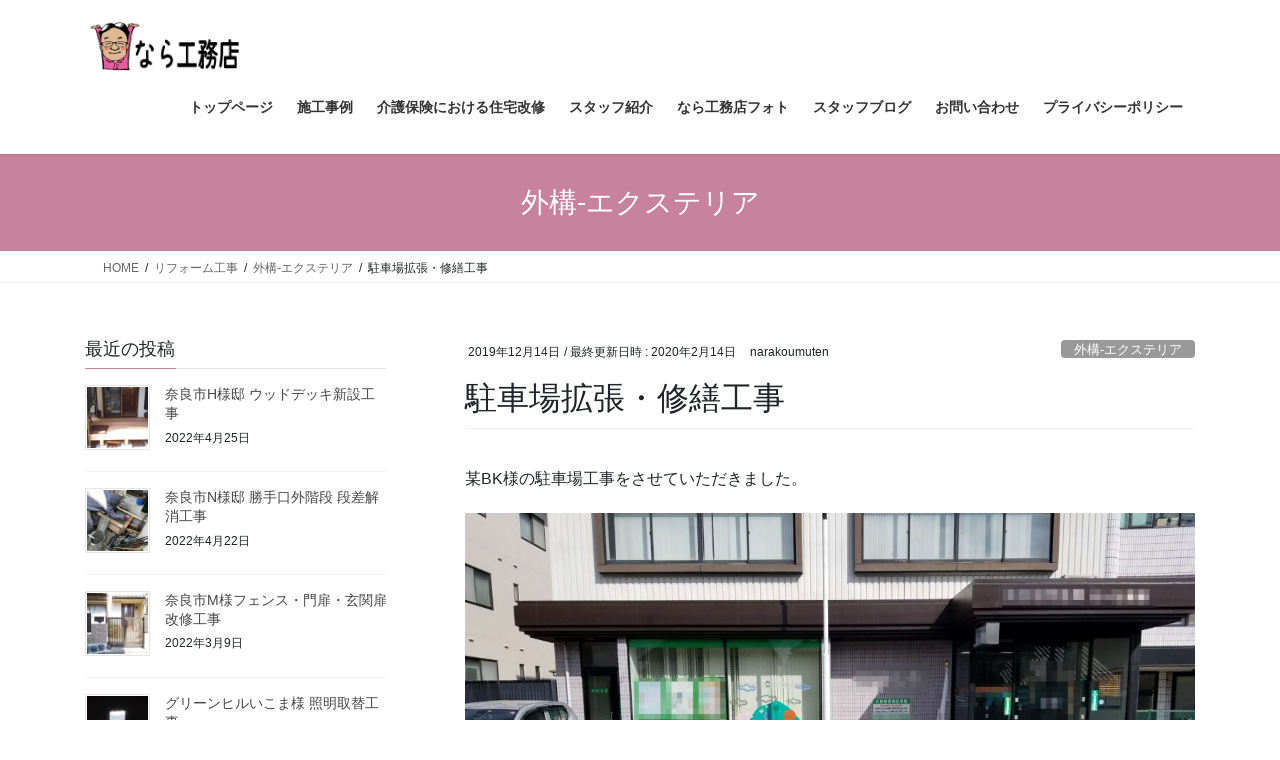

--- FILE ---
content_type: text/html; charset=UTF-8
request_url: https://www.narakoumuten.com/archives/1535
body_size: 97045
content:
<!DOCTYPE html>
<html dir="ltr" lang="ja" prefix="og: https://ogp.me/ns#">
<head>
<meta charset="utf-8">
<meta http-equiv="X-UA-Compatible" content="IE=edge">
<meta name="viewport" content="width=device-width, initial-scale=1">
<!-- Google tag (gtag.js) --><script async src="https://www.googletagmanager.com/gtag/js?id=UA-121352303-1"></script><script>window.dataLayer = window.dataLayer || [];function gtag(){dataLayer.push(arguments);}gtag('js', new Date());gtag('config', 'UA-121352303-1');</script>
<title>駐車場拡張・修繕工事｜奈良でリフォームするなら「なら工務店」へ</title>

		<!-- All in One SEO 4.9.3 - aioseo.com -->
	<meta name="description" content="某BK様の駐車場工事をさせていただきました。既設の花壇を撤去して、駐車スペースを拡張します。 なるべくご迷惑をおかけしないよう休業日に工事をさせて頂いておりますが、駐車場を利用されるお客様方にはご不便をおかけしながら、ご協力いただきながらの工事でした。" />
	<meta name="robots" content="max-image-preview:large" />
	<meta name="author" content="narakoumuten"/>
	<meta name="google-site-verification" content="cEIc8yi-ptsOR8erWcfpStYmlBhA74bDjyazhQXUZwQ" />
	<meta name="msvalidate.01" content="f28f49fdbb184643badb866881f5b732" />
	<meta name="p:domain_verify" content="37b42871b196a450d81c4cedc9ad45d0" />
	<link rel="canonical" href="https://www.narakoumuten.com/archives/1535" />
	<meta name="generator" content="All in One SEO (AIOSEO) 4.9.3" />
		<meta property="og:locale" content="ja_JP" />
		<meta property="og:site_name" content="奈良でリフォームは「なら工務店」へ" />
		<meta property="og:type" content="article" />
		<meta property="og:title" content="駐車場拡張・修繕工事｜奈良でリフォームするなら「なら工務店」へ" />
		<meta property="og:description" content="某BK様の駐車場工事をさせていただきました。既設の花壇を撤去して、駐車スペースを拡張します。 なるべくご迷惑をおかけしないよう休業日に工事をさせて頂いておりますが、駐車場を利用されるお客様方にはご不便をおかけしながら、ご協力いただきながらの工事でした。" />
		<meta property="og:url" content="https://www.narakoumuten.com/archives/1535" />
		<meta property="fb:admins" content="https://www.facebook.com/narakoumuten.hourai" />
		<meta property="article:tag" content="外構-エクステリア" />
		<meta property="article:tag" content="店舗" />
		<meta property="article:published_time" content="2019-12-14T07:52:00+00:00" />
		<meta property="article:modified_time" content="2020-02-14T08:02:27+00:00" />
		<meta property="article:publisher" content="https://www.facebook.com/narakoumuten.utoo/" />
		<meta name="twitter:card" content="summary" />
		<meta name="twitter:title" content="駐車場拡張・修繕工事｜奈良でリフォームするなら「なら工務店」へ" />
		<meta name="twitter:description" content="某BK様の駐車場工事をさせていただきました。既設の花壇を撤去して、駐車スペースを拡張します。 なるべくご迷惑をおかけしないよう休業日に工事をさせて頂いておりますが、駐車場を利用されるお客様方にはご不便をおかけしながら、ご協力いただきながらの工事でした。" />
		<!-- All in One SEO -->


<!-- Google Tag Manager for WordPress by gtm4wp.com -->
<script data-cfasync="false" data-pagespeed-no-defer>
	var gtm4wp_datalayer_name = "dataLayer";
	var dataLayer = dataLayer || [];
</script>
<!-- End Google Tag Manager for WordPress by gtm4wp.com --><link rel='dns-prefetch' href='//webfonts.sakura.ne.jp' />
<link rel="alternate" type="application/rss+xml" title="奈良市でリフォームするなら「なら工務店」へ &raquo; フィード" href="https://www.narakoumuten.com/feed" />
<link rel="alternate" type="application/rss+xml" title="奈良市でリフォームするなら「なら工務店」へ &raquo; コメントフィード" href="https://www.narakoumuten.com/comments/feed" />
<link rel="alternate" type="application/rss+xml" title="奈良市でリフォームするなら「なら工務店」へ &raquo; 駐車場拡張・修繕工事 のコメントのフィード" href="https://www.narakoumuten.com/archives/1535/feed" />
<link rel="alternate" title="oEmbed (JSON)" type="application/json+oembed" href="https://www.narakoumuten.com/wp-json/oembed/1.0/embed?url=https%3A%2F%2Fwww.narakoumuten.com%2Farchives%2F1535" />
<link rel="alternate" title="oEmbed (XML)" type="text/xml+oembed" href="https://www.narakoumuten.com/wp-json/oembed/1.0/embed?url=https%3A%2F%2Fwww.narakoumuten.com%2Farchives%2F1535&#038;format=xml" />
<meta name="description" content=" 某BK様の駐車場工事をさせていただきました。既設の花壇を撤去して、駐車スペースを拡張します。なるべくご迷惑をおかけしないよう休業日に工事をさせて頂いておりますが、駐車場を利用されるお客様方にはご不便をおかけしながら、ご協力いただきながらの工事でした。花壇を撤去したところに、黄色いU型のスペースガードを埋め込みました。駐車スペースが広くなったので車止めの位置も変えました。" /><style id='wp-img-auto-sizes-contain-inline-css' type='text/css'>
img:is([sizes=auto i],[sizes^="auto," i]){contain-intrinsic-size:3000px 1500px}
/*# sourceURL=wp-img-auto-sizes-contain-inline-css */
</style>
<link rel='stylesheet' id='vkExUnit_common_style-css' href='https://www.narakoumuten.com/wp-content/plugins/vk-all-in-one-expansion-unit/assets/css/vkExUnit_style.css?ver=9.113.0.1' type='text/css' media='all' />
<style id='vkExUnit_common_style-inline-css' type='text/css'>
:root {--ver_page_top_button_url:url(https://www.narakoumuten.com/wp-content/plugins/vk-all-in-one-expansion-unit/assets/images/to-top-btn-icon.svg);}@font-face {font-weight: normal;font-style: normal;font-family: "vk_sns";src: url("https://www.narakoumuten.com/wp-content/plugins/vk-all-in-one-expansion-unit/inc/sns/icons/fonts/vk_sns.eot?-bq20cj");src: url("https://www.narakoumuten.com/wp-content/plugins/vk-all-in-one-expansion-unit/inc/sns/icons/fonts/vk_sns.eot?#iefix-bq20cj") format("embedded-opentype"),url("https://www.narakoumuten.com/wp-content/plugins/vk-all-in-one-expansion-unit/inc/sns/icons/fonts/vk_sns.woff?-bq20cj") format("woff"),url("https://www.narakoumuten.com/wp-content/plugins/vk-all-in-one-expansion-unit/inc/sns/icons/fonts/vk_sns.ttf?-bq20cj") format("truetype"),url("https://www.narakoumuten.com/wp-content/plugins/vk-all-in-one-expansion-unit/inc/sns/icons/fonts/vk_sns.svg?-bq20cj#vk_sns") format("svg");}
.veu_promotion-alert__content--text {border: 1px solid rgba(0,0,0,0.125);padding: 0.5em 1em;border-radius: var(--vk-size-radius);margin-bottom: var(--vk-margin-block-bottom);font-size: 0.875rem;}/* Alert Content部分に段落タグを入れた場合に最後の段落の余白を0にする */.veu_promotion-alert__content--text p:last-of-type{margin-bottom:0;margin-top: 0;}
/*# sourceURL=vkExUnit_common_style-inline-css */
</style>
<style id='wp-emoji-styles-inline-css' type='text/css'>

	img.wp-smiley, img.emoji {
		display: inline !important;
		border: none !important;
		box-shadow: none !important;
		height: 1em !important;
		width: 1em !important;
		margin: 0 0.07em !important;
		vertical-align: -0.1em !important;
		background: none !important;
		padding: 0 !important;
	}
/*# sourceURL=wp-emoji-styles-inline-css */
</style>
<style id='wp-block-library-inline-css' type='text/css'>
:root{--wp-block-synced-color:#7a00df;--wp-block-synced-color--rgb:122,0,223;--wp-bound-block-color:var(--wp-block-synced-color);--wp-editor-canvas-background:#ddd;--wp-admin-theme-color:#007cba;--wp-admin-theme-color--rgb:0,124,186;--wp-admin-theme-color-darker-10:#006ba1;--wp-admin-theme-color-darker-10--rgb:0,107,160.5;--wp-admin-theme-color-darker-20:#005a87;--wp-admin-theme-color-darker-20--rgb:0,90,135;--wp-admin-border-width-focus:2px}@media (min-resolution:192dpi){:root{--wp-admin-border-width-focus:1.5px}}.wp-element-button{cursor:pointer}:root .has-very-light-gray-background-color{background-color:#eee}:root .has-very-dark-gray-background-color{background-color:#313131}:root .has-very-light-gray-color{color:#eee}:root .has-very-dark-gray-color{color:#313131}:root .has-vivid-green-cyan-to-vivid-cyan-blue-gradient-background{background:linear-gradient(135deg,#00d084,#0693e3)}:root .has-purple-crush-gradient-background{background:linear-gradient(135deg,#34e2e4,#4721fb 50%,#ab1dfe)}:root .has-hazy-dawn-gradient-background{background:linear-gradient(135deg,#faaca8,#dad0ec)}:root .has-subdued-olive-gradient-background{background:linear-gradient(135deg,#fafae1,#67a671)}:root .has-atomic-cream-gradient-background{background:linear-gradient(135deg,#fdd79a,#004a59)}:root .has-nightshade-gradient-background{background:linear-gradient(135deg,#330968,#31cdcf)}:root .has-midnight-gradient-background{background:linear-gradient(135deg,#020381,#2874fc)}:root{--wp--preset--font-size--normal:16px;--wp--preset--font-size--huge:42px}.has-regular-font-size{font-size:1em}.has-larger-font-size{font-size:2.625em}.has-normal-font-size{font-size:var(--wp--preset--font-size--normal)}.has-huge-font-size{font-size:var(--wp--preset--font-size--huge)}.has-text-align-center{text-align:center}.has-text-align-left{text-align:left}.has-text-align-right{text-align:right}.has-fit-text{white-space:nowrap!important}#end-resizable-editor-section{display:none}.aligncenter{clear:both}.items-justified-left{justify-content:flex-start}.items-justified-center{justify-content:center}.items-justified-right{justify-content:flex-end}.items-justified-space-between{justify-content:space-between}.screen-reader-text{border:0;clip-path:inset(50%);height:1px;margin:-1px;overflow:hidden;padding:0;position:absolute;width:1px;word-wrap:normal!important}.screen-reader-text:focus{background-color:#ddd;clip-path:none;color:#444;display:block;font-size:1em;height:auto;left:5px;line-height:normal;padding:15px 23px 14px;text-decoration:none;top:5px;width:auto;z-index:100000}html :where(.has-border-color){border-style:solid}html :where([style*=border-top-color]){border-top-style:solid}html :where([style*=border-right-color]){border-right-style:solid}html :where([style*=border-bottom-color]){border-bottom-style:solid}html :where([style*=border-left-color]){border-left-style:solid}html :where([style*=border-width]){border-style:solid}html :where([style*=border-top-width]){border-top-style:solid}html :where([style*=border-right-width]){border-right-style:solid}html :where([style*=border-bottom-width]){border-bottom-style:solid}html :where([style*=border-left-width]){border-left-style:solid}html :where(img[class*=wp-image-]){height:auto;max-width:100%}:where(figure){margin:0 0 1em}html :where(.is-position-sticky){--wp-admin--admin-bar--position-offset:var(--wp-admin--admin-bar--height,0px)}@media screen and (max-width:600px){html :where(.is-position-sticky){--wp-admin--admin-bar--position-offset:0px}}
.vk-cols--reverse{flex-direction:row-reverse}.vk-cols--hasbtn{margin-bottom:0}.vk-cols--hasbtn>.row>.vk_gridColumn_item,.vk-cols--hasbtn>.wp-block-column{position:relative;padding-bottom:3em}.vk-cols--hasbtn>.row>.vk_gridColumn_item>.wp-block-buttons,.vk-cols--hasbtn>.row>.vk_gridColumn_item>.vk_button,.vk-cols--hasbtn>.wp-block-column>.wp-block-buttons,.vk-cols--hasbtn>.wp-block-column>.vk_button{position:absolute;bottom:0;width:100%}.vk-cols--fit.wp-block-columns{gap:0}.vk-cols--fit.wp-block-columns,.vk-cols--fit.wp-block-columns:not(.is-not-stacked-on-mobile){margin-top:0;margin-bottom:0;justify-content:space-between}.vk-cols--fit.wp-block-columns>.wp-block-column *:last-child,.vk-cols--fit.wp-block-columns:not(.is-not-stacked-on-mobile)>.wp-block-column *:last-child{margin-bottom:0}.vk-cols--fit.wp-block-columns>.wp-block-column>.wp-block-cover,.vk-cols--fit.wp-block-columns:not(.is-not-stacked-on-mobile)>.wp-block-column>.wp-block-cover{margin-top:0}.vk-cols--fit.wp-block-columns.has-background,.vk-cols--fit.wp-block-columns:not(.is-not-stacked-on-mobile).has-background{padding:0}@media(max-width: 599px){.vk-cols--fit.wp-block-columns:not(.has-background)>.wp-block-column:not(.has-background),.vk-cols--fit.wp-block-columns:not(.is-not-stacked-on-mobile):not(.has-background)>.wp-block-column:not(.has-background){padding-left:0 !important;padding-right:0 !important}}@media(min-width: 782px){.vk-cols--fit.wp-block-columns .block-editor-block-list__block.wp-block-column:not(:first-child),.vk-cols--fit.wp-block-columns>.wp-block-column:not(:first-child),.vk-cols--fit.wp-block-columns:not(.is-not-stacked-on-mobile) .block-editor-block-list__block.wp-block-column:not(:first-child),.vk-cols--fit.wp-block-columns:not(.is-not-stacked-on-mobile)>.wp-block-column:not(:first-child){margin-left:0}}@media(min-width: 600px)and (max-width: 781px){.vk-cols--fit.wp-block-columns .wp-block-column:nth-child(2n),.vk-cols--fit.wp-block-columns:not(.is-not-stacked-on-mobile) .wp-block-column:nth-child(2n){margin-left:0}.vk-cols--fit.wp-block-columns .wp-block-column:not(:only-child),.vk-cols--fit.wp-block-columns:not(.is-not-stacked-on-mobile) .wp-block-column:not(:only-child){flex-basis:50% !important}}.vk-cols--fit--gap1.wp-block-columns{gap:1px}@media(min-width: 600px)and (max-width: 781px){.vk-cols--fit--gap1.wp-block-columns .wp-block-column:not(:only-child){flex-basis:calc(50% - 1px) !important}}.vk-cols--fit.vk-cols--grid>.block-editor-block-list__block,.vk-cols--fit.vk-cols--grid>.wp-block-column,.vk-cols--fit.vk-cols--grid:not(.is-not-stacked-on-mobile)>.block-editor-block-list__block,.vk-cols--fit.vk-cols--grid:not(.is-not-stacked-on-mobile)>.wp-block-column{flex-basis:50%;box-sizing:border-box}@media(max-width: 599px){.vk-cols--fit.vk-cols--grid.vk-cols--grid--alignfull>.wp-block-column:nth-child(2)>.wp-block-cover,.vk-cols--fit.vk-cols--grid.vk-cols--grid--alignfull>.wp-block-column:nth-child(2)>.vk_outer,.vk-cols--fit.vk-cols--grid:not(.is-not-stacked-on-mobile).vk-cols--grid--alignfull>.wp-block-column:nth-child(2)>.wp-block-cover,.vk-cols--fit.vk-cols--grid:not(.is-not-stacked-on-mobile).vk-cols--grid--alignfull>.wp-block-column:nth-child(2)>.vk_outer{width:100vw;margin-right:calc((100% - 100vw)/2);margin-left:calc((100% - 100vw)/2)}}@media(min-width: 600px){.vk-cols--fit.vk-cols--grid.vk-cols--grid--alignfull>.wp-block-column:nth-child(2)>.wp-block-cover,.vk-cols--fit.vk-cols--grid.vk-cols--grid--alignfull>.wp-block-column:nth-child(2)>.vk_outer,.vk-cols--fit.vk-cols--grid:not(.is-not-stacked-on-mobile).vk-cols--grid--alignfull>.wp-block-column:nth-child(2)>.wp-block-cover,.vk-cols--fit.vk-cols--grid:not(.is-not-stacked-on-mobile).vk-cols--grid--alignfull>.wp-block-column:nth-child(2)>.vk_outer{margin-right:calc(100% - 50vw);width:50vw}}@media(min-width: 600px){.vk-cols--fit.vk-cols--grid.vk-cols--grid--alignfull.vk-cols--reverse>.wp-block-column,.vk-cols--fit.vk-cols--grid:not(.is-not-stacked-on-mobile).vk-cols--grid--alignfull.vk-cols--reverse>.wp-block-column{margin-left:0;margin-right:0}.vk-cols--fit.vk-cols--grid.vk-cols--grid--alignfull.vk-cols--reverse>.wp-block-column:nth-child(2)>.wp-block-cover,.vk-cols--fit.vk-cols--grid.vk-cols--grid--alignfull.vk-cols--reverse>.wp-block-column:nth-child(2)>.vk_outer,.vk-cols--fit.vk-cols--grid:not(.is-not-stacked-on-mobile).vk-cols--grid--alignfull.vk-cols--reverse>.wp-block-column:nth-child(2)>.wp-block-cover,.vk-cols--fit.vk-cols--grid:not(.is-not-stacked-on-mobile).vk-cols--grid--alignfull.vk-cols--reverse>.wp-block-column:nth-child(2)>.vk_outer{margin-left:calc(100% - 50vw)}}.vk-cols--menu h2,.vk-cols--menu h3,.vk-cols--menu h4,.vk-cols--menu h5{margin-bottom:.2em;text-shadow:#000 0 0 10px}.vk-cols--menu h2:first-child,.vk-cols--menu h3:first-child,.vk-cols--menu h4:first-child,.vk-cols--menu h5:first-child{margin-top:0}.vk-cols--menu p{margin-bottom:1rem;text-shadow:#000 0 0 10px}.vk-cols--menu .wp-block-cover__inner-container:last-child{margin-bottom:0}.vk-cols--fitbnrs .wp-block-column .wp-block-cover:hover img{filter:unset}.vk-cols--fitbnrs .wp-block-column .wp-block-cover:hover{background-color:unset}.vk-cols--fitbnrs .wp-block-column .wp-block-cover:hover .wp-block-cover__image-background{filter:unset !important}.vk-cols--fitbnrs .wp-block-cover .wp-block-cover__inner-container{position:absolute;height:100%;width:100%}.vk-cols--fitbnrs .vk_button{height:100%;margin:0}.vk-cols--fitbnrs .vk_button .vk_button_btn,.vk-cols--fitbnrs .vk_button .btn{height:100%;width:100%;border:none;box-shadow:none;background-color:unset !important;transition:unset}.vk-cols--fitbnrs .vk_button .vk_button_btn:hover,.vk-cols--fitbnrs .vk_button .btn:hover{transition:unset}.vk-cols--fitbnrs .vk_button .vk_button_btn:after,.vk-cols--fitbnrs .vk_button .btn:after{border:none}.vk-cols--fitbnrs .vk_button .vk_button_link_txt{width:100%;position:absolute;top:50%;left:50%;transform:translateY(-50%) translateX(-50%);font-size:2rem;text-shadow:#000 0 0 10px}.vk-cols--fitbnrs .vk_button .vk_button_link_subCaption{width:100%;position:absolute;top:calc(50% + 2.2em);left:50%;transform:translateY(-50%) translateX(-50%);text-shadow:#000 0 0 10px}@media(min-width: 992px){.vk-cols--media.wp-block-columns{gap:3rem}}.vk-fit-map figure{margin-bottom:0}.vk-fit-map iframe{position:relative;margin-bottom:0;display:block;max-height:400px;width:100vw}.vk-fit-map:is(.alignfull,.alignwide) div{max-width:100%}.vk-table--th--width25 :where(tr>*:first-child){width:25%}.vk-table--th--width30 :where(tr>*:first-child){width:30%}.vk-table--th--width35 :where(tr>*:first-child){width:35%}.vk-table--th--width40 :where(tr>*:first-child){width:40%}.vk-table--th--bg-bright :where(tr>*:first-child){background-color:var(--wp--preset--color--bg-secondary, rgba(0, 0, 0, 0.05))}@media(max-width: 599px){.vk-table--mobile-block :is(th,td){width:100%;display:block}.vk-table--mobile-block.wp-block-table table :is(th,td){border-top:none}}.vk-table--width--th25 :where(tr>*:first-child){width:25%}.vk-table--width--th30 :where(tr>*:first-child){width:30%}.vk-table--width--th35 :where(tr>*:first-child){width:35%}.vk-table--width--th40 :where(tr>*:first-child){width:40%}.no-margin{margin:0}@media(max-width: 599px){.wp-block-image.vk-aligncenter--mobile>.alignright{float:none;margin-left:auto;margin-right:auto}.vk-no-padding-horizontal--mobile{padding-left:0 !important;padding-right:0 !important}}
/* VK Color Palettes */

/*# sourceURL=wp-block-library-inline-css */
</style><style id='wp-block-image-inline-css' type='text/css'>
.wp-block-image>a,.wp-block-image>figure>a{display:inline-block}.wp-block-image img{box-sizing:border-box;height:auto;max-width:100%;vertical-align:bottom}@media not (prefers-reduced-motion){.wp-block-image img.hide{visibility:hidden}.wp-block-image img.show{animation:show-content-image .4s}}.wp-block-image[style*=border-radius] img,.wp-block-image[style*=border-radius]>a{border-radius:inherit}.wp-block-image.has-custom-border img{box-sizing:border-box}.wp-block-image.aligncenter{text-align:center}.wp-block-image.alignfull>a,.wp-block-image.alignwide>a{width:100%}.wp-block-image.alignfull img,.wp-block-image.alignwide img{height:auto;width:100%}.wp-block-image .aligncenter,.wp-block-image .alignleft,.wp-block-image .alignright,.wp-block-image.aligncenter,.wp-block-image.alignleft,.wp-block-image.alignright{display:table}.wp-block-image .aligncenter>figcaption,.wp-block-image .alignleft>figcaption,.wp-block-image .alignright>figcaption,.wp-block-image.aligncenter>figcaption,.wp-block-image.alignleft>figcaption,.wp-block-image.alignright>figcaption{caption-side:bottom;display:table-caption}.wp-block-image .alignleft{float:left;margin:.5em 1em .5em 0}.wp-block-image .alignright{float:right;margin:.5em 0 .5em 1em}.wp-block-image .aligncenter{margin-left:auto;margin-right:auto}.wp-block-image :where(figcaption){margin-bottom:1em;margin-top:.5em}.wp-block-image.is-style-circle-mask img{border-radius:9999px}@supports ((-webkit-mask-image:none) or (mask-image:none)) or (-webkit-mask-image:none){.wp-block-image.is-style-circle-mask img{border-radius:0;-webkit-mask-image:url('data:image/svg+xml;utf8,<svg viewBox="0 0 100 100" xmlns="http://www.w3.org/2000/svg"><circle cx="50" cy="50" r="50"/></svg>');mask-image:url('data:image/svg+xml;utf8,<svg viewBox="0 0 100 100" xmlns="http://www.w3.org/2000/svg"><circle cx="50" cy="50" r="50"/></svg>');mask-mode:alpha;-webkit-mask-position:center;mask-position:center;-webkit-mask-repeat:no-repeat;mask-repeat:no-repeat;-webkit-mask-size:contain;mask-size:contain}}:root :where(.wp-block-image.is-style-rounded img,.wp-block-image .is-style-rounded img){border-radius:9999px}.wp-block-image figure{margin:0}.wp-lightbox-container{display:flex;flex-direction:column;position:relative}.wp-lightbox-container img{cursor:zoom-in}.wp-lightbox-container img:hover+button{opacity:1}.wp-lightbox-container button{align-items:center;backdrop-filter:blur(16px) saturate(180%);background-color:#5a5a5a40;border:none;border-radius:4px;cursor:zoom-in;display:flex;height:20px;justify-content:center;opacity:0;padding:0;position:absolute;right:16px;text-align:center;top:16px;width:20px;z-index:100}@media not (prefers-reduced-motion){.wp-lightbox-container button{transition:opacity .2s ease}}.wp-lightbox-container button:focus-visible{outline:3px auto #5a5a5a40;outline:3px auto -webkit-focus-ring-color;outline-offset:3px}.wp-lightbox-container button:hover{cursor:pointer;opacity:1}.wp-lightbox-container button:focus{opacity:1}.wp-lightbox-container button:focus,.wp-lightbox-container button:hover,.wp-lightbox-container button:not(:hover):not(:active):not(.has-background){background-color:#5a5a5a40;border:none}.wp-lightbox-overlay{box-sizing:border-box;cursor:zoom-out;height:100vh;left:0;overflow:hidden;position:fixed;top:0;visibility:hidden;width:100%;z-index:100000}.wp-lightbox-overlay .close-button{align-items:center;cursor:pointer;display:flex;justify-content:center;min-height:40px;min-width:40px;padding:0;position:absolute;right:calc(env(safe-area-inset-right) + 16px);top:calc(env(safe-area-inset-top) + 16px);z-index:5000000}.wp-lightbox-overlay .close-button:focus,.wp-lightbox-overlay .close-button:hover,.wp-lightbox-overlay .close-button:not(:hover):not(:active):not(.has-background){background:none;border:none}.wp-lightbox-overlay .lightbox-image-container{height:var(--wp--lightbox-container-height);left:50%;overflow:hidden;position:absolute;top:50%;transform:translate(-50%,-50%);transform-origin:top left;width:var(--wp--lightbox-container-width);z-index:9999999999}.wp-lightbox-overlay .wp-block-image{align-items:center;box-sizing:border-box;display:flex;height:100%;justify-content:center;margin:0;position:relative;transform-origin:0 0;width:100%;z-index:3000000}.wp-lightbox-overlay .wp-block-image img{height:var(--wp--lightbox-image-height);min-height:var(--wp--lightbox-image-height);min-width:var(--wp--lightbox-image-width);width:var(--wp--lightbox-image-width)}.wp-lightbox-overlay .wp-block-image figcaption{display:none}.wp-lightbox-overlay button{background:none;border:none}.wp-lightbox-overlay .scrim{background-color:#fff;height:100%;opacity:.9;position:absolute;width:100%;z-index:2000000}.wp-lightbox-overlay.active{visibility:visible}@media not (prefers-reduced-motion){.wp-lightbox-overlay.active{animation:turn-on-visibility .25s both}.wp-lightbox-overlay.active img{animation:turn-on-visibility .35s both}.wp-lightbox-overlay.show-closing-animation:not(.active){animation:turn-off-visibility .35s both}.wp-lightbox-overlay.show-closing-animation:not(.active) img{animation:turn-off-visibility .25s both}.wp-lightbox-overlay.zoom.active{animation:none;opacity:1;visibility:visible}.wp-lightbox-overlay.zoom.active .lightbox-image-container{animation:lightbox-zoom-in .4s}.wp-lightbox-overlay.zoom.active .lightbox-image-container img{animation:none}.wp-lightbox-overlay.zoom.active .scrim{animation:turn-on-visibility .4s forwards}.wp-lightbox-overlay.zoom.show-closing-animation:not(.active){animation:none}.wp-lightbox-overlay.zoom.show-closing-animation:not(.active) .lightbox-image-container{animation:lightbox-zoom-out .4s}.wp-lightbox-overlay.zoom.show-closing-animation:not(.active) .lightbox-image-container img{animation:none}.wp-lightbox-overlay.zoom.show-closing-animation:not(.active) .scrim{animation:turn-off-visibility .4s forwards}}@keyframes show-content-image{0%{visibility:hidden}99%{visibility:hidden}to{visibility:visible}}@keyframes turn-on-visibility{0%{opacity:0}to{opacity:1}}@keyframes turn-off-visibility{0%{opacity:1;visibility:visible}99%{opacity:0;visibility:visible}to{opacity:0;visibility:hidden}}@keyframes lightbox-zoom-in{0%{transform:translate(calc((-100vw + var(--wp--lightbox-scrollbar-width))/2 + var(--wp--lightbox-initial-left-position)),calc(-50vh + var(--wp--lightbox-initial-top-position))) scale(var(--wp--lightbox-scale))}to{transform:translate(-50%,-50%) scale(1)}}@keyframes lightbox-zoom-out{0%{transform:translate(-50%,-50%) scale(1);visibility:visible}99%{visibility:visible}to{transform:translate(calc((-100vw + var(--wp--lightbox-scrollbar-width))/2 + var(--wp--lightbox-initial-left-position)),calc(-50vh + var(--wp--lightbox-initial-top-position))) scale(var(--wp--lightbox-scale));visibility:hidden}}
/*# sourceURL=https://www.narakoumuten.com/wp-includes/blocks/image/style.min.css */
</style>
<style id='wp-block-paragraph-inline-css' type='text/css'>
.is-small-text{font-size:.875em}.is-regular-text{font-size:1em}.is-large-text{font-size:2.25em}.is-larger-text{font-size:3em}.has-drop-cap:not(:focus):first-letter{float:left;font-size:8.4em;font-style:normal;font-weight:100;line-height:.68;margin:.05em .1em 0 0;text-transform:uppercase}body.rtl .has-drop-cap:not(:focus):first-letter{float:none;margin-left:.1em}p.has-drop-cap.has-background{overflow:hidden}:root :where(p.has-background){padding:1.25em 2.375em}:where(p.has-text-color:not(.has-link-color)) a{color:inherit}p.has-text-align-left[style*="writing-mode:vertical-lr"],p.has-text-align-right[style*="writing-mode:vertical-rl"]{rotate:180deg}
/*# sourceURL=https://www.narakoumuten.com/wp-includes/blocks/paragraph/style.min.css */
</style>
<style id='global-styles-inline-css' type='text/css'>
:root{--wp--preset--aspect-ratio--square: 1;--wp--preset--aspect-ratio--4-3: 4/3;--wp--preset--aspect-ratio--3-4: 3/4;--wp--preset--aspect-ratio--3-2: 3/2;--wp--preset--aspect-ratio--2-3: 2/3;--wp--preset--aspect-ratio--16-9: 16/9;--wp--preset--aspect-ratio--9-16: 9/16;--wp--preset--color--black: #000000;--wp--preset--color--cyan-bluish-gray: #abb8c3;--wp--preset--color--white: #ffffff;--wp--preset--color--pale-pink: #f78da7;--wp--preset--color--vivid-red: #cf2e2e;--wp--preset--color--luminous-vivid-orange: #ff6900;--wp--preset--color--luminous-vivid-amber: #fcb900;--wp--preset--color--light-green-cyan: #7bdcb5;--wp--preset--color--vivid-green-cyan: #00d084;--wp--preset--color--pale-cyan-blue: #8ed1fc;--wp--preset--color--vivid-cyan-blue: #0693e3;--wp--preset--color--vivid-purple: #9b51e0;--wp--preset--gradient--vivid-cyan-blue-to-vivid-purple: linear-gradient(135deg,rgb(6,147,227) 0%,rgb(155,81,224) 100%);--wp--preset--gradient--light-green-cyan-to-vivid-green-cyan: linear-gradient(135deg,rgb(122,220,180) 0%,rgb(0,208,130) 100%);--wp--preset--gradient--luminous-vivid-amber-to-luminous-vivid-orange: linear-gradient(135deg,rgb(252,185,0) 0%,rgb(255,105,0) 100%);--wp--preset--gradient--luminous-vivid-orange-to-vivid-red: linear-gradient(135deg,rgb(255,105,0) 0%,rgb(207,46,46) 100%);--wp--preset--gradient--very-light-gray-to-cyan-bluish-gray: linear-gradient(135deg,rgb(238,238,238) 0%,rgb(169,184,195) 100%);--wp--preset--gradient--cool-to-warm-spectrum: linear-gradient(135deg,rgb(74,234,220) 0%,rgb(151,120,209) 20%,rgb(207,42,186) 40%,rgb(238,44,130) 60%,rgb(251,105,98) 80%,rgb(254,248,76) 100%);--wp--preset--gradient--blush-light-purple: linear-gradient(135deg,rgb(255,206,236) 0%,rgb(152,150,240) 100%);--wp--preset--gradient--blush-bordeaux: linear-gradient(135deg,rgb(254,205,165) 0%,rgb(254,45,45) 50%,rgb(107,0,62) 100%);--wp--preset--gradient--luminous-dusk: linear-gradient(135deg,rgb(255,203,112) 0%,rgb(199,81,192) 50%,rgb(65,88,208) 100%);--wp--preset--gradient--pale-ocean: linear-gradient(135deg,rgb(255,245,203) 0%,rgb(182,227,212) 50%,rgb(51,167,181) 100%);--wp--preset--gradient--electric-grass: linear-gradient(135deg,rgb(202,248,128) 0%,rgb(113,206,126) 100%);--wp--preset--gradient--midnight: linear-gradient(135deg,rgb(2,3,129) 0%,rgb(40,116,252) 100%);--wp--preset--font-size--small: 13px;--wp--preset--font-size--medium: 20px;--wp--preset--font-size--large: 36px;--wp--preset--font-size--x-large: 42px;--wp--preset--spacing--20: 0.44rem;--wp--preset--spacing--30: 0.67rem;--wp--preset--spacing--40: 1rem;--wp--preset--spacing--50: 1.5rem;--wp--preset--spacing--60: 2.25rem;--wp--preset--spacing--70: 3.38rem;--wp--preset--spacing--80: 5.06rem;--wp--preset--shadow--natural: 6px 6px 9px rgba(0, 0, 0, 0.2);--wp--preset--shadow--deep: 12px 12px 50px rgba(0, 0, 0, 0.4);--wp--preset--shadow--sharp: 6px 6px 0px rgba(0, 0, 0, 0.2);--wp--preset--shadow--outlined: 6px 6px 0px -3px rgb(255, 255, 255), 6px 6px rgb(0, 0, 0);--wp--preset--shadow--crisp: 6px 6px 0px rgb(0, 0, 0);}:where(.is-layout-flex){gap: 0.5em;}:where(.is-layout-grid){gap: 0.5em;}body .is-layout-flex{display: flex;}.is-layout-flex{flex-wrap: wrap;align-items: center;}.is-layout-flex > :is(*, div){margin: 0;}body .is-layout-grid{display: grid;}.is-layout-grid > :is(*, div){margin: 0;}:where(.wp-block-columns.is-layout-flex){gap: 2em;}:where(.wp-block-columns.is-layout-grid){gap: 2em;}:where(.wp-block-post-template.is-layout-flex){gap: 1.25em;}:where(.wp-block-post-template.is-layout-grid){gap: 1.25em;}.has-black-color{color: var(--wp--preset--color--black) !important;}.has-cyan-bluish-gray-color{color: var(--wp--preset--color--cyan-bluish-gray) !important;}.has-white-color{color: var(--wp--preset--color--white) !important;}.has-pale-pink-color{color: var(--wp--preset--color--pale-pink) !important;}.has-vivid-red-color{color: var(--wp--preset--color--vivid-red) !important;}.has-luminous-vivid-orange-color{color: var(--wp--preset--color--luminous-vivid-orange) !important;}.has-luminous-vivid-amber-color{color: var(--wp--preset--color--luminous-vivid-amber) !important;}.has-light-green-cyan-color{color: var(--wp--preset--color--light-green-cyan) !important;}.has-vivid-green-cyan-color{color: var(--wp--preset--color--vivid-green-cyan) !important;}.has-pale-cyan-blue-color{color: var(--wp--preset--color--pale-cyan-blue) !important;}.has-vivid-cyan-blue-color{color: var(--wp--preset--color--vivid-cyan-blue) !important;}.has-vivid-purple-color{color: var(--wp--preset--color--vivid-purple) !important;}.has-black-background-color{background-color: var(--wp--preset--color--black) !important;}.has-cyan-bluish-gray-background-color{background-color: var(--wp--preset--color--cyan-bluish-gray) !important;}.has-white-background-color{background-color: var(--wp--preset--color--white) !important;}.has-pale-pink-background-color{background-color: var(--wp--preset--color--pale-pink) !important;}.has-vivid-red-background-color{background-color: var(--wp--preset--color--vivid-red) !important;}.has-luminous-vivid-orange-background-color{background-color: var(--wp--preset--color--luminous-vivid-orange) !important;}.has-luminous-vivid-amber-background-color{background-color: var(--wp--preset--color--luminous-vivid-amber) !important;}.has-light-green-cyan-background-color{background-color: var(--wp--preset--color--light-green-cyan) !important;}.has-vivid-green-cyan-background-color{background-color: var(--wp--preset--color--vivid-green-cyan) !important;}.has-pale-cyan-blue-background-color{background-color: var(--wp--preset--color--pale-cyan-blue) !important;}.has-vivid-cyan-blue-background-color{background-color: var(--wp--preset--color--vivid-cyan-blue) !important;}.has-vivid-purple-background-color{background-color: var(--wp--preset--color--vivid-purple) !important;}.has-black-border-color{border-color: var(--wp--preset--color--black) !important;}.has-cyan-bluish-gray-border-color{border-color: var(--wp--preset--color--cyan-bluish-gray) !important;}.has-white-border-color{border-color: var(--wp--preset--color--white) !important;}.has-pale-pink-border-color{border-color: var(--wp--preset--color--pale-pink) !important;}.has-vivid-red-border-color{border-color: var(--wp--preset--color--vivid-red) !important;}.has-luminous-vivid-orange-border-color{border-color: var(--wp--preset--color--luminous-vivid-orange) !important;}.has-luminous-vivid-amber-border-color{border-color: var(--wp--preset--color--luminous-vivid-amber) !important;}.has-light-green-cyan-border-color{border-color: var(--wp--preset--color--light-green-cyan) !important;}.has-vivid-green-cyan-border-color{border-color: var(--wp--preset--color--vivid-green-cyan) !important;}.has-pale-cyan-blue-border-color{border-color: var(--wp--preset--color--pale-cyan-blue) !important;}.has-vivid-cyan-blue-border-color{border-color: var(--wp--preset--color--vivid-cyan-blue) !important;}.has-vivid-purple-border-color{border-color: var(--wp--preset--color--vivid-purple) !important;}.has-vivid-cyan-blue-to-vivid-purple-gradient-background{background: var(--wp--preset--gradient--vivid-cyan-blue-to-vivid-purple) !important;}.has-light-green-cyan-to-vivid-green-cyan-gradient-background{background: var(--wp--preset--gradient--light-green-cyan-to-vivid-green-cyan) !important;}.has-luminous-vivid-amber-to-luminous-vivid-orange-gradient-background{background: var(--wp--preset--gradient--luminous-vivid-amber-to-luminous-vivid-orange) !important;}.has-luminous-vivid-orange-to-vivid-red-gradient-background{background: var(--wp--preset--gradient--luminous-vivid-orange-to-vivid-red) !important;}.has-very-light-gray-to-cyan-bluish-gray-gradient-background{background: var(--wp--preset--gradient--very-light-gray-to-cyan-bluish-gray) !important;}.has-cool-to-warm-spectrum-gradient-background{background: var(--wp--preset--gradient--cool-to-warm-spectrum) !important;}.has-blush-light-purple-gradient-background{background: var(--wp--preset--gradient--blush-light-purple) !important;}.has-blush-bordeaux-gradient-background{background: var(--wp--preset--gradient--blush-bordeaux) !important;}.has-luminous-dusk-gradient-background{background: var(--wp--preset--gradient--luminous-dusk) !important;}.has-pale-ocean-gradient-background{background: var(--wp--preset--gradient--pale-ocean) !important;}.has-electric-grass-gradient-background{background: var(--wp--preset--gradient--electric-grass) !important;}.has-midnight-gradient-background{background: var(--wp--preset--gradient--midnight) !important;}.has-small-font-size{font-size: var(--wp--preset--font-size--small) !important;}.has-medium-font-size{font-size: var(--wp--preset--font-size--medium) !important;}.has-large-font-size{font-size: var(--wp--preset--font-size--large) !important;}.has-x-large-font-size{font-size: var(--wp--preset--font-size--x-large) !important;}
/*# sourceURL=global-styles-inline-css */
</style>

<style id='classic-theme-styles-inline-css' type='text/css'>
/*! This file is auto-generated */
.wp-block-button__link{color:#fff;background-color:#32373c;border-radius:9999px;box-shadow:none;text-decoration:none;padding:calc(.667em + 2px) calc(1.333em + 2px);font-size:1.125em}.wp-block-file__button{background:#32373c;color:#fff;text-decoration:none}
/*# sourceURL=/wp-includes/css/classic-themes.min.css */
</style>
<link rel='stylesheet' id='pin-css-css' href='https://www.narakoumuten.com/wp-content/plugins/add-pinterest-follow-button/css/pin.css?ver=6.9' type='text/css' media='all' />
<link rel='stylesheet' id='menu-image-css' href='https://www.narakoumuten.com/wp-content/plugins/menu-image/includes/css/menu-image.css?ver=3.13' type='text/css' media='all' />
<link rel='stylesheet' id='dashicons-css' href='https://www.narakoumuten.com/wp-includes/css/dashicons.min.css?ver=6.9' type='text/css' media='all' />
<link rel='stylesheet' id='vk-swiper-style-css' href='https://www.narakoumuten.com/wp-content/plugins/vk-blocks/vendor/vektor-inc/vk-swiper/src/assets/css/swiper-bundle.min.css?ver=11.0.2' type='text/css' media='all' />
<link rel='stylesheet' id='bootstrap-4-style-css' href='https://www.narakoumuten.com/wp-content/themes/lightning/_g2/library/bootstrap-4/css/bootstrap.min.css?ver=4.5.0' type='text/css' media='all' />
<link rel='stylesheet' id='lightning-common-style-css' href='https://www.narakoumuten.com/wp-content/themes/lightning/_g2/assets/css/common.css?ver=15.33.1' type='text/css' media='all' />
<style id='lightning-common-style-inline-css' type='text/css'>
/* vk-mobile-nav */:root {--vk-mobile-nav-menu-btn-bg-src: url("https://www.narakoumuten.com/wp-content/themes/lightning/_g2/inc/vk-mobile-nav/package/images/vk-menu-btn-black.svg");--vk-mobile-nav-menu-btn-close-bg-src: url("https://www.narakoumuten.com/wp-content/themes/lightning/_g2/inc/vk-mobile-nav/package/images/vk-menu-close-black.svg");--vk-menu-acc-icon-open-black-bg-src: url("https://www.narakoumuten.com/wp-content/themes/lightning/_g2/inc/vk-mobile-nav/package/images/vk-menu-acc-icon-open-black.svg");--vk-menu-acc-icon-open-white-bg-src: url("https://www.narakoumuten.com/wp-content/themes/lightning/_g2/inc/vk-mobile-nav/package/images/vk-menu-acc-icon-open-white.svg");--vk-menu-acc-icon-close-black-bg-src: url("https://www.narakoumuten.com/wp-content/themes/lightning/_g2/inc/vk-mobile-nav/package/images/vk-menu-close-black.svg");--vk-menu-acc-icon-close-white-bg-src: url("https://www.narakoumuten.com/wp-content/themes/lightning/_g2/inc/vk-mobile-nav/package/images/vk-menu-close-white.svg");}
/*# sourceURL=lightning-common-style-inline-css */
</style>
<link rel='stylesheet' id='lightning-design-style-css' href='https://www.narakoumuten.com/wp-content/themes/lightning/_g2/design-skin/origin2/css/style.css?ver=15.33.1' type='text/css' media='all' />
<style id='lightning-design-style-inline-css' type='text/css'>
:root {--color-key:#c7829c;--wp--preset--color--vk-color-primary:#c7829c;--color-key-dark:#0059b3;}
/* ltg common custom */:root {--vk-menu-acc-btn-border-color:#333;--vk-color-primary:#c7829c;--vk-color-primary-dark:#0059b3;--vk-color-primary-vivid:#db8fac;--color-key:#c7829c;--wp--preset--color--vk-color-primary:#c7829c;--color-key-dark:#0059b3;}.veu_color_txt_key { color:#0059b3 ; }.veu_color_bg_key { background-color:#0059b3 ; }.veu_color_border_key { border-color:#0059b3 ; }.btn-default { border-color:#c7829c;color:#c7829c;}.btn-default:focus,.btn-default:hover { border-color:#c7829c;background-color: #c7829c; }.wp-block-search__button,.btn-primary { background-color:#c7829c;border-color:#0059b3; }.wp-block-search__button:focus,.wp-block-search__button:hover,.btn-primary:not(:disabled):not(.disabled):active,.btn-primary:focus,.btn-primary:hover { background-color:#0059b3;border-color:#c7829c; }.btn-outline-primary { color : #c7829c ; border-color:#c7829c; }.btn-outline-primary:not(:disabled):not(.disabled):active,.btn-outline-primary:focus,.btn-outline-primary:hover { color : #fff; background-color:#c7829c;border-color:#0059b3; }a { color:#337ab7; }
.tagcloud a:before { font-family: "Font Awesome 7 Free";content: "\f02b";font-weight: bold; }
.media .media-body .media-heading a:hover { color:#c7829c; }@media (min-width: 768px){.gMenu > li:before,.gMenu > li.menu-item-has-children::after { border-bottom-color:#0059b3 }.gMenu li li { background-color:#0059b3 }.gMenu li li a:hover { background-color:#c7829c; }} /* @media (min-width: 768px) */.page-header { background-color:#c7829c; }h2,.mainSection-title { border-top-color:#c7829c; }h3:after,.subSection-title:after { border-bottom-color:#c7829c; }ul.page-numbers li span.page-numbers.current,.page-link dl .post-page-numbers.current { background-color:#c7829c; }.pager li > a { border-color:#c7829c;color:#c7829c;}.pager li > a:hover { background-color:#c7829c;color:#fff;}.siteFooter { border-top-color:#c7829c; }dt { border-left-color:#c7829c; }:root {--g_nav_main_acc_icon_open_url:url(https://www.narakoumuten.com/wp-content/themes/lightning/_g2/inc/vk-mobile-nav/package/images/vk-menu-acc-icon-open-black.svg);--g_nav_main_acc_icon_close_url: url(https://www.narakoumuten.com/wp-content/themes/lightning/_g2/inc/vk-mobile-nav/package/images/vk-menu-close-black.svg);--g_nav_sub_acc_icon_open_url: url(https://www.narakoumuten.com/wp-content/themes/lightning/_g2/inc/vk-mobile-nav/package/images/vk-menu-acc-icon-open-white.svg);--g_nav_sub_acc_icon_close_url: url(https://www.narakoumuten.com/wp-content/themes/lightning/_g2/inc/vk-mobile-nav/package/images/vk-menu-close-white.svg);}
/*# sourceURL=lightning-design-style-inline-css */
</style>
<link rel='stylesheet' id='veu-cta-css' href='https://www.narakoumuten.com/wp-content/plugins/vk-all-in-one-expansion-unit/inc/call-to-action/package/assets/css/style.css?ver=9.113.0.1' type='text/css' media='all' />
<link rel='stylesheet' id='vk-blocks-build-css-css' href='https://www.narakoumuten.com/wp-content/plugins/vk-blocks/build/block-build.css?ver=1.115.2.1' type='text/css' media='all' />
<style id='vk-blocks-build-css-inline-css' type='text/css'>

	:root {
		--vk_image-mask-circle: url(https://www.narakoumuten.com/wp-content/plugins/vk-blocks/inc/vk-blocks/images/circle.svg);
		--vk_image-mask-wave01: url(https://www.narakoumuten.com/wp-content/plugins/vk-blocks/inc/vk-blocks/images/wave01.svg);
		--vk_image-mask-wave02: url(https://www.narakoumuten.com/wp-content/plugins/vk-blocks/inc/vk-blocks/images/wave02.svg);
		--vk_image-mask-wave03: url(https://www.narakoumuten.com/wp-content/plugins/vk-blocks/inc/vk-blocks/images/wave03.svg);
		--vk_image-mask-wave04: url(https://www.narakoumuten.com/wp-content/plugins/vk-blocks/inc/vk-blocks/images/wave04.svg);
	}
	

	:root {

		--vk-balloon-border-width:1px;

		--vk-balloon-speech-offset:-12px;
	}
	

	:root {
		--vk_flow-arrow: url(https://www.narakoumuten.com/wp-content/plugins/vk-blocks/inc/vk-blocks/images/arrow_bottom.svg);
	}
	
/*# sourceURL=vk-blocks-build-css-inline-css */
</style>
<link rel='stylesheet' id='lightning-theme-style-css' href='https://www.narakoumuten.com/wp-content/themes/lightning/style.css?ver=15.33.1' type='text/css' media='all' />
<style id='lightning-theme-style-inline-css' type='text/css'>

			.prBlock_icon_outer { border:1px solid #c7829c; }
			.prBlock_icon { color:#c7829c; }
		
/*# sourceURL=lightning-theme-style-inline-css */
</style>
<link rel='stylesheet' id='vk-font-awesome-css' href='https://www.narakoumuten.com/wp-content/themes/lightning/vendor/vektor-inc/font-awesome-versions/src/font-awesome/css/all.min.css?ver=7.1.0' type='text/css' media='all' />
<script type="text/javascript" src="https://www.narakoumuten.com/wp-includes/js/jquery/jquery.min.js?ver=3.7.1" id="jquery-core-js"></script>
<script type="text/javascript" src="https://www.narakoumuten.com/wp-includes/js/jquery/jquery-migrate.min.js?ver=3.4.1" id="jquery-migrate-js"></script>
<script type="text/javascript" src="//webfonts.sakura.ne.jp/js/sakurav3.js?fadein=0&amp;ver=3.1.4" id="typesquare_std-js"></script>
<link rel="https://api.w.org/" href="https://www.narakoumuten.com/wp-json/" /><link rel="alternate" title="JSON" type="application/json" href="https://www.narakoumuten.com/wp-json/wp/v2/posts/1535" /><link rel="EditURI" type="application/rsd+xml" title="RSD" href="https://www.narakoumuten.com/xmlrpc.php?rsd" />
<meta name="generator" content="WordPress 6.9" />
<link rel='shortlink' href='https://www.narakoumuten.com/?p=1535' />
		<script type="text/javascript" async defer data-pin-color=""  data-pin-hover="true"
			src="https://www.narakoumuten.com/wp-content/plugins/pinterest-pin-it-button-on-image-hover-and-post/js/pinit.js"></script>
		
<!-- Google Tag Manager for WordPress by gtm4wp.com -->
<!-- GTM Container placement set to footer -->
<script data-cfasync="false" data-pagespeed-no-defer type="text/javascript">
	var dataLayer_content = {"pagePostType":"post","pagePostType2":"single-post","pageCategory":["exterior","store"],"pagePostAuthor":"narakoumuten"};
	dataLayer.push( dataLayer_content );
</script>
<script data-cfasync="false" data-pagespeed-no-defer type="text/javascript">
(function(w,d,s,l,i){w[l]=w[l]||[];w[l].push({'gtm.start':
new Date().getTime(),event:'gtm.js'});var f=d.getElementsByTagName(s)[0],
j=d.createElement(s),dl=l!='dataLayer'?'&l='+l:'';j.async=true;j.src=
'//www.googletagmanager.com/gtm.js?id='+i+dl;f.parentNode.insertBefore(j,f);
})(window,document,'script','dataLayer','GTM-PDTX55Z');
</script>
<!-- End Google Tag Manager for WordPress by gtm4wp.com --><style id="lightning-color-custom-for-plugins" type="text/css">/* ltg theme common */.color_key_bg,.color_key_bg_hover:hover{background-color: #c7829c;}.color_key_txt,.color_key_txt_hover:hover{color: #c7829c;}.color_key_border,.color_key_border_hover:hover{border-color: #c7829c;}.color_key_dark_bg,.color_key_dark_bg_hover:hover{background-color: #0059b3;}.color_key_dark_txt,.color_key_dark_txt_hover:hover{color: #0059b3;}.color_key_dark_border,.color_key_dark_border_hover:hover{border-color: #0059b3;}</style><!-- [ VK All in One Expansion Unit OGP ] -->
<meta property="og:site_name" content="奈良市でリフォームするなら「なら工務店」へ" />
<meta property="og:url" content="https://www.narakoumuten.com/archives/1535" />
<meta property="og:title" content="駐車場拡張・修繕工事 | 奈良市でリフォームするなら「なら工務店」へ" />
<meta property="og:description" content=" 某BK様の駐車場工事をさせていただきました。既設の花壇を撤去して、駐車スペースを拡張します。なるべくご迷惑をおかけしないよう休業日に工事をさせて頂いておりますが、駐車場を利用されるお客様方にはご不便をおかけしながら、ご協力いただきながらの工事でした。花壇を撤去したところに、黄色いU型のスペースガードを埋め込みました。駐車スペースが広くなったので車止めの位置も変えました。" />
<meta property="og:type" content="article" />
<meta property="og:image" content="https://www.narakoumuten.com/wp-content/uploads/2020/02/r20191022_095053-1024x768.jpg" />
<meta property="og:image:width" content="1024" />
<meta property="og:image:height" content="768" />
<!-- [ / VK All in One Expansion Unit OGP ] -->
<link rel="icon" href="https://www.narakoumuten.com/wp-content/uploads/2018/06/cropped-narakoumutenrogo-32x32.png" sizes="32x32" />
<link rel="icon" href="https://www.narakoumuten.com/wp-content/uploads/2018/06/cropped-narakoumutenrogo-192x192.png" sizes="192x192" />
<link rel="apple-touch-icon" href="https://www.narakoumuten.com/wp-content/uploads/2018/06/cropped-narakoumutenrogo-180x180.png" />
<meta name="msapplication-TileImage" content="https://www.narakoumuten.com/wp-content/uploads/2018/06/cropped-narakoumutenrogo-270x270.png" />
<!-- [ VK All in One Expansion Unit Article Structure Data ] --><script type="application/ld+json">{"@context":"https://schema.org/","@type":"Article","headline":"駐車場拡張・修繕工事","image":"https://www.narakoumuten.com/wp-content/uploads/2020/02/r20191022_095053-320x180.jpg","datePublished":"2019-12-14T16:52:00+09:00","dateModified":"2020-02-14T17:02:27+09:00","author":{"@type":"","name":"narakoumuten","url":"https://www.narakoumuten.com/","sameAs":""}}</script><!-- [ / VK All in One Expansion Unit Article Structure Data ] -->
<link rel='stylesheet' id='simple-sticky-footer-css' href='https://www.narakoumuten.com/wp-content/plugins/simple-sticky-footer/simple-sticky-footer.css?ver=6.9' type='text/css' media='all' />
</head>
<body class="wp-singular post-template-default single single-post postid-1535 single-format-standard custom-background wp-theme-lightning vk-blocks fa_v7_css post-name-%e9%a7%90%e8%bb%8a%e5%a0%b4%e6%8b%a1%e5%bc%b5%e3%83%bb%e4%bf%ae%e7%b9%95%e5%b7%a5%e4%ba%8b category-exterior category-store post-type-post sidebar-fix sidebar-fix-priority-top bootstrap4 device-pc">
<a class="skip-link screen-reader-text" href="#main">コンテンツへスキップ</a>
<a class="skip-link screen-reader-text" href="#vk-mobile-nav">ナビゲーションに移動</a>
<header class="siteHeader">
		<div class="container siteHeadContainer">
		<div class="navbar-header">
						<p class="navbar-brand siteHeader_logo">
			<a href="https://www.narakoumuten.com/">
				<span><img src="https://www.narakoumuten.com/wp-content/uploads/2020/03/61fca7a50804016b6877dc7bf6318290.gif" alt="奈良市でリフォームするなら「なら工務店」へ" /></span>
			</a>
			</p>
					</div>

					<div id="gMenu_outer" class="gMenu_outer">
				<nav class="menu-%e3%83%88%e3%83%83%e3%83%97%e3%83%9a%e3%83%bc%e3%82%b8-container"><ul id="menu-%e3%83%88%e3%83%83%e3%83%97%e3%83%9a%e3%83%bc%e3%82%b8" class="menu gMenu vk-menu-acc"><li id="menu-item-256" class="menu-item menu-item-type-post_type menu-item-object-page menu-item-home"><a href="https://www.narakoumuten.com/"><strong class="gMenu_name">トップページ</strong></a></li>
<li id="menu-item-475" class="menu-item menu-item-type-custom menu-item-object-custom"><a href="https://www.narakoumuten.com/archives/category/sekou-jirei"><strong class="gMenu_name">施工事例</strong></a></li>
<li id="menu-item-1460" class="menu-item menu-item-type-post_type menu-item-object-page"><a href="https://www.narakoumuten.com/%e4%bb%8b%e8%ad%b7%e4%bf%9d%e9%99%ba%e3%81%ab%e3%81%8a%e3%81%91%e3%82%8b%e4%bd%8f%e5%ae%85%e6%94%b9%e4%bf%ae"><strong class="gMenu_name">介護保険における住宅改修</strong></a></li>
<li id="menu-item-31" class="menu-item menu-item-type-post_type menu-item-object-page"><a href="https://www.narakoumuten.com/?page_id=18"><strong class="gMenu_name">スタッフ紹介</strong></a></li>
<li id="menu-item-1010" class="menu-item menu-item-type-post_type menu-item-object-page"><a href="https://www.narakoumuten.com/staff-photo"><strong class="gMenu_name">なら工務店フォト</strong></a></li>
<li id="menu-item-1249" class="menu-item menu-item-type-post_type_archive menu-item-object-staffblog"><a href="https://www.narakoumuten.com/archives/staffblog"><strong class="gMenu_name">スタッフブログ</strong></a></li>
<li id="menu-item-448" class="menu-item menu-item-type-post_type menu-item-object-page"><a href="https://www.narakoumuten.com/%e3%81%8a%e5%95%8f%e3%81%84%e5%90%88%e3%82%8f%e3%81%9b"><strong class="gMenu_name">お問い合わせ</strong></a></li>
<li id="menu-item-1804" class="menu-item menu-item-type-post_type menu-item-object-page menu-item-privacy-policy"><a href="https://www.narakoumuten.com/%e3%83%97%e3%83%a9%e3%82%a4%e3%83%90%e3%82%b7%e3%83%bc%e3%83%9d%e3%83%aa%e3%82%b7%e3%83%bc"><strong class="gMenu_name">プライバシーポリシー</strong></a></li>
</ul></nav>			</div>
			</div>
	</header>

<div class="section page-header"><div class="container"><div class="row"><div class="col-md-12">
<div class="page-header_pageTitle">
外構-エクステリア</div>
</div></div></div></div><!-- [ /.page-header ] -->


<!-- [ .breadSection ] --><div class="section breadSection"><div class="container"><div class="row"><ol class="breadcrumb" itemscope itemtype="https://schema.org/BreadcrumbList"><li id="panHome" itemprop="itemListElement" itemscope itemtype="http://schema.org/ListItem"><a itemprop="item" href="https://www.narakoumuten.com/"><span itemprop="name"><i class="fa-solid fa-house"></i> HOME</span></a><meta itemprop="position" content="1" /></li><li itemprop="itemListElement" itemscope itemtype="http://schema.org/ListItem"><a itemprop="item" href="https://www.narakoumuten.com/archives/category/sekou-jirei"><span itemprop="name">リフォーム工事</span></a><meta itemprop="position" content="2" /></li><li itemprop="itemListElement" itemscope itemtype="http://schema.org/ListItem"><a itemprop="item" href="https://www.narakoumuten.com/archives/category/sekou-jirei/exterior"><span itemprop="name">外構-エクステリア</span></a><meta itemprop="position" content="3" /></li><li><span>駐車場拡張・修繕工事</span><meta itemprop="position" content="4" /></li></ol></div></div></div><!-- [ /.breadSection ] -->

<div class="section siteContent">
<div class="container">
<div class="row">

	<div class="col mainSection mainSection-col-two mainSection-pos-right" id="main" role="main">
				<article id="post-1535" class="entry entry-full post-1535 post type-post status-publish format-standard has-post-thumbnail hentry category-exterior category-store">

	
	
		<header class="entry-header">
			<div class="entry-meta">


<span class="published entry-meta_items">2019年12月14日</span>

<span class="entry-meta_items entry-meta_updated">/ 最終更新日時 : <span class="updated">2020年2月14日</span></span>


	
	<span class="vcard author entry-meta_items entry-meta_items_author"><span class="fn">narakoumuten</span></span>



<span class="entry-meta_items entry-meta_items_term"><a href="https://www.narakoumuten.com/archives/category/sekou-jirei/exterior" class="btn btn-xs btn-primary entry-meta_items_term_button" style="background-color:#999999;border:none;">外構-エクステリア</a></span>
</div>
				<h1 class="entry-title">
											駐車場拡張・修繕工事									</h1>
		</header>

	
	
	<div class="entry-body">
				
<p> 某BK様の駐車場工事をさせていただきました。</p>



<figure class="wp-block-image size-large"><img fetchpriority="high" decoding="async" width="1024" height="768" src="https://www.narakoumuten.com/wp-content/uploads/2020/02/r20191022_095053-1-1024x768.jpg" alt="" class="wp-image-1537" srcset="https://www.narakoumuten.com/wp-content/uploads/2020/02/r20191022_095053-1-1024x768.jpg 1024w, https://www.narakoumuten.com/wp-content/uploads/2020/02/r20191022_095053-1-300x225.jpg 300w, https://www.narakoumuten.com/wp-content/uploads/2020/02/r20191022_095053-1-768x576.jpg 768w, https://www.narakoumuten.com/wp-content/uploads/2020/02/r20191022_095053-1-1536x1152.jpg 1536w, https://www.narakoumuten.com/wp-content/uploads/2020/02/r20191022_095053-1-2048x1536.jpg 2048w, https://www.narakoumuten.com/wp-content/uploads/2020/02/r20191022_095053-1-24x18.jpg 24w, https://www.narakoumuten.com/wp-content/uploads/2020/02/r20191022_095053-1-36x27.jpg 36w, https://www.narakoumuten.com/wp-content/uploads/2020/02/r20191022_095053-1-48x36.jpg 48w" sizes="(max-width: 1024px) 100vw, 1024px" /></figure>



<p><br>既設の花壇を撤去して、駐車スペースを拡張します。<br>なるべくご迷惑をおかけしないよう休業日に工事をさせて頂いておりますが、駐車場を利用されるお客様方にはご不便をおかけしながら、ご協力いただきながらの工事でした。</p>



<figure class="wp-block-image size-large"><img decoding="async" width="1024" height="768" src="https://www.narakoumuten.com/wp-content/uploads/2020/02/19700-1024x768.jpg" alt="" class="wp-image-1543" srcset="https://www.narakoumuten.com/wp-content/uploads/2020/02/19700-1024x768.jpg 1024w, https://www.narakoumuten.com/wp-content/uploads/2020/02/19700-300x225.jpg 300w, https://www.narakoumuten.com/wp-content/uploads/2020/02/19700-768x576.jpg 768w, https://www.narakoumuten.com/wp-content/uploads/2020/02/19700-24x18.jpg 24w, https://www.narakoumuten.com/wp-content/uploads/2020/02/19700-36x27.jpg 36w, https://www.narakoumuten.com/wp-content/uploads/2020/02/19700-48x36.jpg 48w, https://www.narakoumuten.com/wp-content/uploads/2020/02/19700.jpg 1477w" sizes="(max-width: 1024px) 100vw, 1024px" /></figure>



<figure class="wp-block-image size-large"><img decoding="async" width="1024" height="768" src="https://www.narakoumuten.com/wp-content/uploads/2020/02/19701-1024x768.jpg" alt="" class="wp-image-1542" srcset="https://www.narakoumuten.com/wp-content/uploads/2020/02/19701-1024x768.jpg 1024w, https://www.narakoumuten.com/wp-content/uploads/2020/02/19701-300x225.jpg 300w, https://www.narakoumuten.com/wp-content/uploads/2020/02/19701-768x576.jpg 768w, https://www.narakoumuten.com/wp-content/uploads/2020/02/19701-24x18.jpg 24w, https://www.narakoumuten.com/wp-content/uploads/2020/02/19701-36x27.jpg 36w, https://www.narakoumuten.com/wp-content/uploads/2020/02/19701-48x36.jpg 48w, https://www.narakoumuten.com/wp-content/uploads/2020/02/19701.jpg 1477w" sizes="(max-width: 1024px) 100vw, 1024px" /></figure>



<figure class="wp-block-image size-large"><img loading="lazy" decoding="async" width="768" height="1024" src="https://www.narakoumuten.com/wp-content/uploads/2020/02/19704-768x1024.jpg" alt="" class="wp-image-1541" srcset="https://www.narakoumuten.com/wp-content/uploads/2020/02/19704-768x1024.jpg 768w, https://www.narakoumuten.com/wp-content/uploads/2020/02/19704-225x300.jpg 225w, https://www.narakoumuten.com/wp-content/uploads/2020/02/19704-18x24.jpg 18w, https://www.narakoumuten.com/wp-content/uploads/2020/02/19704-27x36.jpg 27w, https://www.narakoumuten.com/wp-content/uploads/2020/02/19704-36x48.jpg 36w, https://www.narakoumuten.com/wp-content/uploads/2020/02/19704.jpg 1108w" sizes="auto, (max-width: 768px) 100vw, 768px" /></figure>



<p>花壇を撤去したところに、黄色いU型のスペースガードを埋め込みました。</p>



<figure class="wp-block-image size-large"><img loading="lazy" decoding="async" width="1024" height="768" src="https://www.narakoumuten.com/wp-content/uploads/2020/02/19718-1024x768.jpg" alt="" class="wp-image-1540" srcset="https://www.narakoumuten.com/wp-content/uploads/2020/02/19718-1024x768.jpg 1024w, https://www.narakoumuten.com/wp-content/uploads/2020/02/19718-300x225.jpg 300w, https://www.narakoumuten.com/wp-content/uploads/2020/02/19718-768x576.jpg 768w, https://www.narakoumuten.com/wp-content/uploads/2020/02/19718-24x18.jpg 24w, https://www.narakoumuten.com/wp-content/uploads/2020/02/19718-36x27.jpg 36w, https://www.narakoumuten.com/wp-content/uploads/2020/02/19718-48x36.jpg 48w, https://www.narakoumuten.com/wp-content/uploads/2020/02/19718.jpg 1477w" sizes="auto, (max-width: 1024px) 100vw, 1024px" /></figure>



<figure class="wp-block-image size-large"><img loading="lazy" decoding="async" width="1024" height="768" src="https://www.narakoumuten.com/wp-content/uploads/2020/02/19720-1024x768.jpg" alt="" class="wp-image-1539" srcset="https://www.narakoumuten.com/wp-content/uploads/2020/02/19720-1024x768.jpg 1024w, https://www.narakoumuten.com/wp-content/uploads/2020/02/19720-300x225.jpg 300w, https://www.narakoumuten.com/wp-content/uploads/2020/02/19720-768x576.jpg 768w, https://www.narakoumuten.com/wp-content/uploads/2020/02/19720-24x18.jpg 24w, https://www.narakoumuten.com/wp-content/uploads/2020/02/19720-36x27.jpg 36w, https://www.narakoumuten.com/wp-content/uploads/2020/02/19720-48x36.jpg 48w, https://www.narakoumuten.com/wp-content/uploads/2020/02/19720.jpg 1477w" sizes="auto, (max-width: 1024px) 100vw, 1024px" /></figure>



<figure class="wp-block-image size-large"><img loading="lazy" decoding="async" width="768" height="1024" src="https://www.narakoumuten.com/wp-content/uploads/2020/02/1575182990494-768x1024.jpg" alt="" class="wp-image-1544" srcset="https://www.narakoumuten.com/wp-content/uploads/2020/02/1575182990494-768x1024.jpg 768w, https://www.narakoumuten.com/wp-content/uploads/2020/02/1575182990494-225x300.jpg 225w, https://www.narakoumuten.com/wp-content/uploads/2020/02/1575182990494-18x24.jpg 18w, https://www.narakoumuten.com/wp-content/uploads/2020/02/1575182990494-27x36.jpg 27w, https://www.narakoumuten.com/wp-content/uploads/2020/02/1575182990494-36x48.jpg 36w, https://www.narakoumuten.com/wp-content/uploads/2020/02/1575182990494.jpg 1108w" sizes="auto, (max-width: 768px) 100vw, 768px" /></figure>



<figure class="wp-block-image size-large"><img loading="lazy" decoding="async" width="768" height="1024" src="https://www.narakoumuten.com/wp-content/uploads/2020/02/r20191201_132244-768x1024.jpg" alt="" class="wp-image-1545" srcset="https://www.narakoumuten.com/wp-content/uploads/2020/02/r20191201_132244-768x1024.jpg 768w, https://www.narakoumuten.com/wp-content/uploads/2020/02/r20191201_132244-225x300.jpg 225w, https://www.narakoumuten.com/wp-content/uploads/2020/02/r20191201_132244-1152x1536.jpg 1152w, https://www.narakoumuten.com/wp-content/uploads/2020/02/r20191201_132244-1536x2048.jpg 1536w, https://www.narakoumuten.com/wp-content/uploads/2020/02/r20191201_132244-18x24.jpg 18w, https://www.narakoumuten.com/wp-content/uploads/2020/02/r20191201_132244-27x36.jpg 27w, https://www.narakoumuten.com/wp-content/uploads/2020/02/r20191201_132244-36x48.jpg 36w, https://www.narakoumuten.com/wp-content/uploads/2020/02/r20191201_132244.jpg 1732w" sizes="auto, (max-width: 768px) 100vw, 768px" /></figure>



<p>駐車スペースが広くなったので車止めの位置も変えました。</p>



<figure class="wp-block-image size-large"><img loading="lazy" decoding="async" width="1024" height="768" src="https://www.narakoumuten.com/wp-content/uploads/2020/02/1576600401548-1024x768.jpg" alt="" class="wp-image-1546" srcset="https://www.narakoumuten.com/wp-content/uploads/2020/02/1576600401548-1024x768.jpg 1024w, https://www.narakoumuten.com/wp-content/uploads/2020/02/1576600401548-300x225.jpg 300w, https://www.narakoumuten.com/wp-content/uploads/2020/02/1576600401548-768x576.jpg 768w, https://www.narakoumuten.com/wp-content/uploads/2020/02/1576600401548-24x18.jpg 24w, https://www.narakoumuten.com/wp-content/uploads/2020/02/1576600401548-36x27.jpg 36w, https://www.narakoumuten.com/wp-content/uploads/2020/02/1576600401548-48x36.jpg 48w, https://www.narakoumuten.com/wp-content/uploads/2020/02/1576600401548.jpg 1478w" sizes="auto, (max-width: 1024px) 100vw, 1024px" /></figure>



<figure class="wp-block-image size-large"><img loading="lazy" decoding="async" width="1024" height="768" src="https://www.narakoumuten.com/wp-content/uploads/2020/02/1576600413770-1024x768.jpg" alt="" class="wp-image-1547" srcset="https://www.narakoumuten.com/wp-content/uploads/2020/02/1576600413770-1024x768.jpg 1024w, https://www.narakoumuten.com/wp-content/uploads/2020/02/1576600413770-300x225.jpg 300w, https://www.narakoumuten.com/wp-content/uploads/2020/02/1576600413770-768x576.jpg 768w, https://www.narakoumuten.com/wp-content/uploads/2020/02/1576600413770-24x18.jpg 24w, https://www.narakoumuten.com/wp-content/uploads/2020/02/1576600413770-36x27.jpg 36w, https://www.narakoumuten.com/wp-content/uploads/2020/02/1576600413770-48x36.jpg 48w, https://www.narakoumuten.com/wp-content/uploads/2020/02/1576600413770.jpg 1478w" sizes="auto, (max-width: 1024px) 100vw, 1024px" /></figure>



<p>駐車位置を指定する白線も綺麗に書き直しました。</p>



<figure class="wp-block-image size-large"><img loading="lazy" decoding="async" width="768" height="1024" src="https://www.narakoumuten.com/wp-content/uploads/2020/02/r20191208_135817-768x1024.jpg" alt="" class="wp-image-1548" srcset="https://www.narakoumuten.com/wp-content/uploads/2020/02/r20191208_135817-768x1024.jpg 768w, https://www.narakoumuten.com/wp-content/uploads/2020/02/r20191208_135817-225x300.jpg 225w, https://www.narakoumuten.com/wp-content/uploads/2020/02/r20191208_135817-1152x1536.jpg 1152w, https://www.narakoumuten.com/wp-content/uploads/2020/02/r20191208_135817-1536x2048.jpg 1536w, https://www.narakoumuten.com/wp-content/uploads/2020/02/r20191208_135817-18x24.jpg 18w, https://www.narakoumuten.com/wp-content/uploads/2020/02/r20191208_135817-27x36.jpg 27w, https://www.narakoumuten.com/wp-content/uploads/2020/02/r20191208_135817-36x48.jpg 36w, https://www.narakoumuten.com/wp-content/uploads/2020/02/r20191208_135817.jpg 1732w" sizes="auto, (max-width: 768px) 100vw, 768px" /></figure>



<p> 駐輪場には新しいステッカーを取付させて頂いて完成です！  </p>



<figure class="wp-block-image size-large"><img loading="lazy" decoding="async" width="768" height="1024" src="https://www.narakoumuten.com/wp-content/uploads/2020/02/20025-768x1024.jpg" alt="" class="wp-image-1549" srcset="https://www.narakoumuten.com/wp-content/uploads/2020/02/20025-768x1024.jpg 768w, https://www.narakoumuten.com/wp-content/uploads/2020/02/20025-225x300.jpg 225w, https://www.narakoumuten.com/wp-content/uploads/2020/02/20025-18x24.jpg 18w, https://www.narakoumuten.com/wp-content/uploads/2020/02/20025-27x36.jpg 27w, https://www.narakoumuten.com/wp-content/uploads/2020/02/20025-36x48.jpg 36w, https://www.narakoumuten.com/wp-content/uploads/2020/02/20025.jpg 1108w" sizes="auto, (max-width: 768px) 100vw, 768px" /></figure>



<figure class="wp-block-image size-large"><img loading="lazy" decoding="async" width="1024" height="768" src="https://www.narakoumuten.com/wp-content/uploads/2020/02/20034-1024x768.jpg" alt="" class="wp-image-1550" srcset="https://www.narakoumuten.com/wp-content/uploads/2020/02/20034-1024x768.jpg 1024w, https://www.narakoumuten.com/wp-content/uploads/2020/02/20034-300x225.jpg 300w, https://www.narakoumuten.com/wp-content/uploads/2020/02/20034-768x576.jpg 768w, https://www.narakoumuten.com/wp-content/uploads/2020/02/20034-24x18.jpg 24w, https://www.narakoumuten.com/wp-content/uploads/2020/02/20034-36x27.jpg 36w, https://www.narakoumuten.com/wp-content/uploads/2020/02/20034-48x36.jpg 48w, https://www.narakoumuten.com/wp-content/uploads/2020/02/20034.jpg 1477w" sizes="auto, (max-width: 1024px) 100vw, 1024px" /></figure>



<p> 駐車場工事の仕上げをさせていただきました。<br>既設の花壇を撤去して、駐車スペースを拡張したので、広々としました。</p>



<figure class="wp-block-image size-large"><a href="https://www.narakoumuten.com/archives/category/sekou-jirei"><img loading="lazy" decoding="async" width="150" height="50" src="https://www.narakoumuten.com/wp-content/uploads/2018/09/d4aabb5262f8bc86ce94279dac1b526f.png" alt="施工事例一覧" class="wp-image-575" srcset="https://www.narakoumuten.com/wp-content/uploads/2018/09/d4aabb5262f8bc86ce94279dac1b526f.png 150w, https://www.narakoumuten.com/wp-content/uploads/2018/09/d4aabb5262f8bc86ce94279dac1b526f-24x8.png 24w, https://www.narakoumuten.com/wp-content/uploads/2018/09/d4aabb5262f8bc86ce94279dac1b526f-36x12.png 36w, https://www.narakoumuten.com/wp-content/uploads/2018/09/d4aabb5262f8bc86ce94279dac1b526f-48x16.png 48w" sizes="auto, (max-width: 150px) 100vw, 150px" /></a></figure>
			</div>

	
	
	
	
		<div class="entry-footer">

			<div class="entry-meta-dataList"><dl><dt>カテゴリー</dt><dd><a href="https://www.narakoumuten.com/archives/category/sekou-jirei/exterior">外構-エクステリア</a>、<a href="https://www.narakoumuten.com/archives/category/sekou-jirei/store">店舗</a></dd></dl></div>
		</div><!-- [ /.entry-footer ] -->
	
	
			
	
		
		
		
		
	
	
</article><!-- [ /#post-1535 ] -->


	<div class="vk_posts postNextPrev">

		<div id="post-1552" class="vk_post vk_post-postType-post card card-post card-horizontal card-sm vk_post-col-xs-12 vk_post-col-sm-12 vk_post-col-md-6 post-1552 post type-post status-publish format-standard has-post-thumbnail hentry category-carpenter"><div class="card-horizontal-inner-row"><div class="vk_post-col-5 col-5 card-img-outer"><div class="vk_post_imgOuter" style="background-image:url(https://www.narakoumuten.com/wp-content/uploads/2020/02/S__40517644-1024x768.jpg)"><a href="https://www.narakoumuten.com/archives/1552"><div class="card-img-overlay"><span class="vk_post_imgOuter_singleTermLabel" style="color:#fff;background-color:#999999">大工さん</span></div><img src="https://www.narakoumuten.com/wp-content/uploads/2020/02/S__40517644-300x225.jpg" class="vk_post_imgOuter_img card-img card-img-use-bg wp-post-image" sizes="auto, (max-width: 300px) 100vw, 300px" /></a></div><!-- [ /.vk_post_imgOuter ] --></div><!-- /.col --><div class="vk_post-col-7 col-7"><div class="vk_post_body card-body"><p class="postNextPrev_label">前の記事</p><h5 class="vk_post_title card-title"><a href="https://www.narakoumuten.com/archives/1552">救助犬訓練用の器具作成</a></h5><div class="vk_post_date card-date published">2019年11月30日</div></div><!-- [ /.card-body ] --></div><!-- /.col --></div><!-- [ /.row ] --></div><!-- [ /.card ] -->
		<div id="post-1560" class="vk_post vk_post-postType-post card card-post card-horizontal card-sm vk_post-col-xs-12 vk_post-col-sm-12 vk_post-col-md-6 card-horizontal-reverse postNextPrev_next post-1560 post type-post status-publish format-standard has-post-thumbnail hentry category-carpenter category-toilet category-washroom"><div class="card-horizontal-inner-row"><div class="vk_post-col-5 col-5 card-img-outer"><div class="vk_post_imgOuter" style="background-image:url(https://www.narakoumuten.com/wp-content/uploads/2020/02/21159-1024x768.jpg)"><a href="https://www.narakoumuten.com/archives/1560"><div class="card-img-overlay"><span class="vk_post_imgOuter_singleTermLabel" style="color:#fff;background-color:#999999">大工さん</span></div><img src="https://www.narakoumuten.com/wp-content/uploads/2020/02/21159-300x225.jpg" class="vk_post_imgOuter_img card-img card-img-use-bg wp-post-image" sizes="auto, (max-width: 300px) 100vw, 300px" /></a></div><!-- [ /.vk_post_imgOuter ] --></div><!-- /.col --><div class="vk_post-col-7 col-7"><div class="vk_post_body card-body"><p class="postNextPrev_label">次の記事</p><h5 class="vk_post_title card-title"><a href="https://www.narakoumuten.com/archives/1560">ゴルフ場トイレ床改修工事</a></h5><div class="vk_post_date card-date published">2020年1月14日</div></div><!-- [ /.card-body ] --></div><!-- /.col --></div><!-- [ /.row ] --></div><!-- [ /.card ] -->
		</div>
					</div><!-- [ /.mainSection ] -->

			<div class="col subSection sideSection sideSection-col-two sideSection-pos-left">
						

<aside class="widget widget_postlist">
<h1 class="subSection-title">最近の投稿</h1>

  <div class="media">

	
	  <div class="media-left postList_thumbnail">
		<a href="https://www.narakoumuten.com/archives/2470">
		<img width="150" height="150" src="https://www.narakoumuten.com/wp-content/uploads/2022/04/79745-150x150.jpg" class="attachment-thumbnail size-thumbnail wp-post-image" alt="" decoding="async" loading="lazy" />		</a>
	  </div>

	
	<div class="media-body">
	  <h4 class="media-heading"><a href="https://www.narakoumuten.com/archives/2470">奈良市H様邸 ウッドデッキ新設工事</a></h4>
	  <div class="published entry-meta_items">2022年4月25日</div>
	</div>
  </div>


  <div class="media">

	
	  <div class="media-left postList_thumbnail">
		<a href="https://www.narakoumuten.com/archives/2430">
		<img width="150" height="150" src="https://www.narakoumuten.com/wp-content/uploads/2022/03/S__12165130-150x150.jpg" class="attachment-thumbnail size-thumbnail wp-post-image" alt="" decoding="async" loading="lazy" />		</a>
	  </div>

	
	<div class="media-body">
	  <h4 class="media-heading"><a href="https://www.narakoumuten.com/archives/2430">奈良市N様邸 勝手口外階段 段差解消工事</a></h4>
	  <div class="published entry-meta_items">2022年4月22日</div>
	</div>
  </div>


  <div class="media">

	
	  <div class="media-left postList_thumbnail">
		<a href="https://www.narakoumuten.com/archives/2386">
		<img width="150" height="150" src="https://www.narakoumuten.com/wp-content/uploads/2022/03/6ec602ba25c10e7dbb8e3190d333472c-150x150.jpg" class="attachment-thumbnail size-thumbnail wp-post-image" alt="" decoding="async" loading="lazy" />		</a>
	  </div>

	
	<div class="media-body">
	  <h4 class="media-heading"><a href="https://www.narakoumuten.com/archives/2386">奈良市M様フェンス・門扉・玄関扉改修工事</a></h4>
	  <div class="published entry-meta_items">2022年3月9日</div>
	</div>
  </div>


  <div class="media">

	
	  <div class="media-left postList_thumbnail">
		<a href="https://www.narakoumuten.com/archives/2162">
		<img width="150" height="150" src="https://www.narakoumuten.com/wp-content/uploads/2020/12/827-150x150.jpg" class="attachment-thumbnail size-thumbnail wp-post-image" alt="" decoding="async" loading="lazy" />		</a>
	  </div>

	
	<div class="media-body">
	  <h4 class="media-heading"><a href="https://www.narakoumuten.com/archives/2162">グリーンヒルいこま様 照明取替工事</a></h4>
	  <div class="published entry-meta_items">2020年12月16日</div>
	</div>
  </div>


  <div class="media">

	
	  <div class="media-left postList_thumbnail">
		<a href="https://www.narakoumuten.com/archives/2070">
		<img width="150" height="150" src="https://www.narakoumuten.com/wp-content/uploads/2020/09/S__2474026-150x150.jpg" class="attachment-thumbnail size-thumbnail wp-post-image" alt="" decoding="async" loading="lazy" />		</a>
	  </div>

	
	<div class="media-body">
	  <h4 class="media-heading"><a href="https://www.narakoumuten.com/archives/2070">奈良市M様邸トイレ改修工事</a></h4>
	  <div class="published entry-meta_items">2020年9月11日</div>
	</div>
  </div>


  <div class="media">

	
	  <div class="media-left postList_thumbnail">
		<a href="https://www.narakoumuten.com/archives/2010">
		<img width="150" height="150" src="https://www.narakoumuten.com/wp-content/uploads/2020/07/S__87015427-150x150.jpg" class="attachment-thumbnail size-thumbnail wp-post-image" alt="" decoding="async" loading="lazy" />		</a>
	  </div>

	
	<div class="media-body">
	  <h4 class="media-heading"><a href="https://www.narakoumuten.com/archives/2010">奈良市Y様邸トイレ改修工事</a></h4>
	  <div class="published entry-meta_items">2020年7月17日</div>
	</div>
  </div>


  <div class="media">

	
	  <div class="media-left postList_thumbnail">
		<a href="https://www.narakoumuten.com/archives/1623">
		<img width="150" height="150" src="https://www.narakoumuten.com/wp-content/uploads/2020/02/6348-150x150.png" class="attachment-thumbnail size-thumbnail wp-post-image" alt="雪止め取付工事" decoding="async" loading="lazy" />		</a>
	  </div>

	
	<div class="media-body">
	  <h4 class="media-heading"><a href="https://www.narakoumuten.com/archives/1623">奈良市S様邸雪止め取付工事</a></h4>
	  <div class="published entry-meta_items">2020年2月27日</div>
	</div>
  </div>


  <div class="media">

	
	  <div class="media-left postList_thumbnail">
		<a href="https://www.narakoumuten.com/archives/1603">
		<img width="150" height="150" src="https://www.narakoumuten.com/wp-content/uploads/2020/02/S__2039826-150x150.jpg" class="attachment-thumbnail size-thumbnail wp-post-image" alt="" decoding="async" loading="lazy" />		</a>
	  </div>

	
	<div class="media-body">
	  <h4 class="media-heading"><a href="https://www.narakoumuten.com/archives/1603">奈良市Y様邸外構工事</a></h4>
	  <div class="published entry-meta_items">2020年2月27日</div>
	</div>
  </div>


  <div class="media">

	
	  <div class="media-left postList_thumbnail">
		<a href="https://www.narakoumuten.com/archives/1568">
		<img width="150" height="150" src="https://www.narakoumuten.com/wp-content/uploads/2020/02/72701931_502757720576444_7794499038098751488_o-150x150.png" class="attachment-thumbnail size-thumbnail wp-post-image" alt="" decoding="async" loading="lazy" />		</a>
	  </div>

	
	<div class="media-body">
	  <h4 class="media-heading"><a href="https://www.narakoumuten.com/archives/1568">木津川市 倉庫新設工事</a></h4>
	  <div class="published entry-meta_items">2020年2月19日</div>
	</div>
  </div>


  <div class="media">

	
	  <div class="media-left postList_thumbnail">
		<a href="https://www.narakoumuten.com/archives/1592">
		<img width="150" height="150" src="https://www.narakoumuten.com/wp-content/uploads/2020/02/7392-150x150.jpg" class="attachment-thumbnail size-thumbnail wp-post-image" alt="" decoding="async" loading="lazy" />		</a>
	  </div>

	
	<div class="media-body">
	  <h4 class="media-heading"><a href="https://www.narakoumuten.com/archives/1592">奈良市天井クロス張替工事</a></h4>
	  <div class="published entry-meta_items">2020年2月18日</div>
	</div>
  </div>

</aside>

<aside class="widget widget_categories widget_link_list">
<nav class="localNav">
<h1 class="subSection-title">カテゴリー</h1>
<ul>
		<li class="cat-item cat-item-57"><a href="https://www.narakoumuten.com/archives/category/sekou-jirei">リフォーム工事</a>
<ul class='children'>
	<li class="cat-item cat-item-121"><a href="https://www.narakoumuten.com/archives/category/sekou-jirei/carpenter">大工さん</a>
</li>
	<li class="cat-item cat-item-136"><a href="https://www.narakoumuten.com/archives/category/sekou-jirei/%e5%b1%8b%e6%a0%b9%ef%bd%a5%e6%a8%8b%ef%bd%a5%e5%a4%96%e5%a3%81">屋根･樋･外壁</a>
</li>
	<li class="cat-item cat-item-154"><a href="https://www.narakoumuten.com/archives/category/sekou-jirei/%e5%86%85%e8%a3%85%e5%b7%a5%e4%ba%8b">内装工事</a>
</li>
	<li class="cat-item cat-item-42"><a href="https://www.narakoumuten.com/archives/category/sekou-jirei/kitchen">台所-キッチン</a>
</li>
	<li class="cat-item cat-item-43"><a href="https://www.narakoumuten.com/archives/category/sekou-jirei/toilet">お手洗い-トイレ</a>
</li>
	<li class="cat-item cat-item-44"><a href="https://www.narakoumuten.com/archives/category/sekou-jirei/washroom">洗面所</a>
</li>
	<li class="cat-item cat-item-40"><a href="https://www.narakoumuten.com/archives/category/sekou-jirei/bathroom">浴室-バスルーム</a>
</li>
	<li class="cat-item cat-item-48"><a href="https://www.narakoumuten.com/archives/category/sekou-jirei/window">窓・シャッター</a>
</li>
	<li class="cat-item cat-item-47"><a href="https://www.narakoumuten.com/archives/category/sekou-jirei/barrier-free">介護-バリアフリー</a>
</li>
	<li class="cat-item cat-item-46"><a href="https://www.narakoumuten.com/archives/category/sekou-jirei/garden">庭-ガーデン</a>
</li>
	<li class="cat-item cat-item-41"><a href="https://www.narakoumuten.com/archives/category/sekou-jirei/exterior">外構-エクステリア</a>
</li>
	<li class="cat-item cat-item-45"><a href="https://www.narakoumuten.com/archives/category/sekou-jirei/store">店舗</a>
</li>
	<li class="cat-item cat-item-1"><a href="https://www.narakoumuten.com/archives/category/sekou-jirei/no-classification">未分類</a>
</li>
</ul>
</li>
</ul>
</nav>
</aside>

<aside class="widget widget_archive widget_link_list">
<nav class="localNav">
<h1 class="subSection-title">アーカイブ</h1>
<ul>
		<li><a href='https://www.narakoumuten.com/archives/date/2022/04'>2022年4月</a></li>
	<li><a href='https://www.narakoumuten.com/archives/date/2022/03'>2022年3月</a></li>
	<li><a href='https://www.narakoumuten.com/archives/date/2020/12'>2020年12月</a></li>
	<li><a href='https://www.narakoumuten.com/archives/date/2020/09'>2020年9月</a></li>
	<li><a href='https://www.narakoumuten.com/archives/date/2020/07'>2020年7月</a></li>
	<li><a href='https://www.narakoumuten.com/archives/date/2020/02'>2020年2月</a></li>
	<li><a href='https://www.narakoumuten.com/archives/date/2020/01'>2020年1月</a></li>
	<li><a href='https://www.narakoumuten.com/archives/date/2019/12'>2019年12月</a></li>
	<li><a href='https://www.narakoumuten.com/archives/date/2019/11'>2019年11月</a></li>
	<li><a href='https://www.narakoumuten.com/archives/date/2019/09'>2019年9月</a></li>
	<li><a href='https://www.narakoumuten.com/archives/date/2019/07'>2019年7月</a></li>
	<li><a href='https://www.narakoumuten.com/archives/date/2019/06'>2019年6月</a></li>
	<li><a href='https://www.narakoumuten.com/archives/date/2019/04'>2019年4月</a></li>
	<li><a href='https://www.narakoumuten.com/archives/date/2019/03'>2019年3月</a></li>
	<li><a href='https://www.narakoumuten.com/archives/date/2019/02'>2019年2月</a></li>
	<li><a href='https://www.narakoumuten.com/archives/date/2018/12'>2018年12月</a></li>
	<li><a href='https://www.narakoumuten.com/archives/date/2018/11'>2018年11月</a></li>
	<li><a href='https://www.narakoumuten.com/archives/date/2018/10'>2018年10月</a></li>
	<li><a href='https://www.narakoumuten.com/archives/date/2018/09'>2018年9月</a></li>
	<li><a href='https://www.narakoumuten.com/archives/date/2018/08'>2018年8月</a></li>
	<li><a href='https://www.narakoumuten.com/archives/date/2018/07'>2018年7月</a></li>
	<li><a href='https://www.narakoumuten.com/archives/date/2018/06'>2018年6月</a></li>
</ul>
</nav>
</aside>

					</div><!-- [ /.subSection ] -->
	

</div><!-- [ /.row ] -->
</div><!-- [ /.container ] -->
</div><!-- [ /.siteContent ] -->



<footer class="section siteFooter">
			<div class="footerMenu">
			<div class="container">
				<nav class="menu-%e3%83%88%e3%83%83%e3%83%97%e3%83%9a%e3%83%bc%e3%82%b8-container"><ul id="menu-%e3%83%88%e3%83%83%e3%83%97%e3%83%9a%e3%83%bc%e3%82%b8-1" class="menu nav"><li id="menu-item-256" class="menu-item menu-item-type-post_type menu-item-object-page menu-item-home menu-item-256"><a href="https://www.narakoumuten.com/">トップページ</a></li>
<li id="menu-item-475" class="menu-item menu-item-type-custom menu-item-object-custom menu-item-475"><a href="https://www.narakoumuten.com/archives/category/sekou-jirei">施工事例</a></li>
<li id="menu-item-1460" class="menu-item menu-item-type-post_type menu-item-object-page menu-item-1460"><a href="https://www.narakoumuten.com/%e4%bb%8b%e8%ad%b7%e4%bf%9d%e9%99%ba%e3%81%ab%e3%81%8a%e3%81%91%e3%82%8b%e4%bd%8f%e5%ae%85%e6%94%b9%e4%bf%ae">介護保険における住宅改修</a></li>
<li id="menu-item-31" class="menu-item menu-item-type-post_type menu-item-object-page menu-item-31"><a href="https://www.narakoumuten.com/?page_id=18">スタッフ紹介</a></li>
<li id="menu-item-1010" class="menu-item menu-item-type-post_type menu-item-object-page menu-item-1010"><a href="https://www.narakoumuten.com/staff-photo">なら工務店フォト</a></li>
<li id="menu-item-1249" class="menu-item menu-item-type-post_type_archive menu-item-object-staffblog menu-item-1249"><a href="https://www.narakoumuten.com/archives/staffblog">スタッフブログ</a></li>
<li id="menu-item-448" class="menu-item menu-item-type-post_type menu-item-object-page menu-item-448"><a href="https://www.narakoumuten.com/%e3%81%8a%e5%95%8f%e3%81%84%e5%90%88%e3%82%8f%e3%81%9b">お問い合わせ</a></li>
<li id="menu-item-1804" class="menu-item menu-item-type-post_type menu-item-object-page menu-item-privacy-policy menu-item-1804"><a rel="privacy-policy" href="https://www.narakoumuten.com/%e3%83%97%e3%83%a9%e3%82%a4%e3%83%90%e3%82%b7%e3%83%bc%e3%83%9d%e3%83%aa%e3%82%b7%e3%83%bc">プライバシーポリシー</a></li>
</ul></nav>			</div>
		</div>
			
	
	<div class="container sectionBox copySection text-center">
			<p>Copyright &copy; 奈良市でリフォームするなら「なら工務店」へ All Rights Reserved.</p><p>Powered by <a href="https://wordpress.org/">WordPress</a> with <a href="https://wordpress.org/themes/lightning/" target="_blank" title="Free WordPress Theme Lightning">Lightning Theme</a> &amp; <a href="https://wordpress.org/plugins/vk-all-in-one-expansion-unit/" target="_blank">VK All in One Expansion Unit</a></p>	</div>
</footer>
<div id="vk-mobile-nav-menu-btn" class="vk-mobile-nav-menu-btn">MENU</div><div class="vk-mobile-nav vk-mobile-nav-drop-in" id="vk-mobile-nav"><aside class="widget vk-mobile-nav-widget widget_vkexunit_contact" id="vkexunit_contact-2"><div class="veu_contact"><a href="https://www.narakoumuten.com/%e3%81%8a%e5%95%8f%e3%81%84%e5%90%88%e3%82%8f%e3%81%9b" class="btn btn-primary btn-lg btn-block contact_bt"><span class="contact_bt_txt"><i class="far fa-envelope"></i> お問い合わせ <i class="far fa-arrow-alt-circle-right"></i></span><span class="contact_bt_subTxt contact_bt_subTxt_side">お気軽にお問い合わせください</span></a></div></aside><nav class="vk-mobile-nav-menu-outer" role="navigation"><ul id="menu-%e3%83%88%e3%83%83%e3%83%97%e3%83%9a%e3%83%bc%e3%82%b8-2" class="vk-menu-acc menu"><li class="menu-item menu-item-type-post_type menu-item-object-page menu-item-home menu-item-256"><a href="https://www.narakoumuten.com/">トップページ</a></li>
<li class="menu-item menu-item-type-custom menu-item-object-custom menu-item-475"><a href="https://www.narakoumuten.com/archives/category/sekou-jirei">施工事例</a></li>
<li class="menu-item menu-item-type-post_type menu-item-object-page menu-item-1460"><a href="https://www.narakoumuten.com/%e4%bb%8b%e8%ad%b7%e4%bf%9d%e9%99%ba%e3%81%ab%e3%81%8a%e3%81%91%e3%82%8b%e4%bd%8f%e5%ae%85%e6%94%b9%e4%bf%ae">介護保険における住宅改修</a></li>
<li class="menu-item menu-item-type-post_type menu-item-object-page menu-item-31"><a href="https://www.narakoumuten.com/?page_id=18">スタッフ紹介</a></li>
<li class="menu-item menu-item-type-post_type menu-item-object-page menu-item-1010"><a href="https://www.narakoumuten.com/staff-photo">なら工務店フォト</a></li>
<li class="menu-item menu-item-type-post_type_archive menu-item-object-staffblog menu-item-1249"><a href="https://www.narakoumuten.com/archives/staffblog">スタッフブログ</a></li>
<li class="menu-item menu-item-type-post_type menu-item-object-page menu-item-448"><a href="https://www.narakoumuten.com/%e3%81%8a%e5%95%8f%e3%81%84%e5%90%88%e3%82%8f%e3%81%9b">お問い合わせ</a></li>
<li class="menu-item menu-item-type-post_type menu-item-object-page menu-item-privacy-policy menu-item-1804"><a rel="privacy-policy" href="https://www.narakoumuten.com/%e3%83%97%e3%83%a9%e3%82%a4%e3%83%90%e3%82%b7%e3%83%bc%e3%83%9d%e3%83%aa%e3%82%b7%e3%83%bc">プライバシーポリシー</a></li>
</ul></nav></div><script type="speculationrules">
{"prefetch":[{"source":"document","where":{"and":[{"href_matches":"/*"},{"not":{"href_matches":["/wp-*.php","/wp-admin/*","/wp-content/uploads/*","/wp-content/*","/wp-content/plugins/*","/wp-content/themes/lightning/*","/wp-content/themes/lightning/_g2/*","/*\\?(.+)"]}},{"not":{"selector_matches":"a[rel~=\"nofollow\"]"}},{"not":{"selector_matches":".no-prefetch, .no-prefetch a"}}]},"eagerness":"conservative"}]}
</script>

        <div id="simple-sticky-footer-container">
            <div id="simple-sticky-footer" 
                 style="width: 400px; ; ;">
              <p><a href="https://www.narakoumuten.com/お問い合わせ/"><img loading="lazy" decoding="async" class="alignnone size-full wp-image-478" src="https://www.narakoumuten.com/wp-content/uploads/2018/08/9d0e96b2160c6baba8a255ebfb9401a2-1.png" alt="" width="356" height="53" srcset="https://www.narakoumuten.com/wp-content/uploads/2018/08/9d0e96b2160c6baba8a255ebfb9401a2-1.png 356w, https://www.narakoumuten.com/wp-content/uploads/2018/08/9d0e96b2160c6baba8a255ebfb9401a2-1-300x45.png 300w, https://www.narakoumuten.com/wp-content/uploads/2018/08/9d0e96b2160c6baba8a255ebfb9401a2-1-24x4.png 24w, https://www.narakoumuten.com/wp-content/uploads/2018/08/9d0e96b2160c6baba8a255ebfb9401a2-1-36x5.png 36w, https://www.narakoumuten.com/wp-content/uploads/2018/08/9d0e96b2160c6baba8a255ebfb9401a2-1-48x7.png 48w" sizes="auto, (max-width: 356px) 100vw, 356px" /></a></p>
            </div>
        </div>

<script>
   delay = 10 * 1000;
   effect = 'fade';

</script>

        
<!-- GTM Container placement set to footer -->
<!-- Google Tag Manager (noscript) -->
				<noscript><iframe src="https://www.googletagmanager.com/ns.html?id=GTM-PDTX55Z" height="0" width="0" style="display:none;visibility:hidden" aria-hidden="true"></iframe></noscript>
<!-- End Google Tag Manager (noscript) --><a href="#top" id="page_top" class="page_top_btn">PAGE TOP</a><script type="text/javascript" src="https://www.narakoumuten.com/wp-content/plugins/add-pinterest-follow-button/js/pin.js?ver=1" id="pin-js-js"></script>
<script type="text/javascript" src="https://www.narakoumuten.com/wp-content/plugins/pinterest-pin-it-button-on-image-hover-and-post/js/main.js?ver=6.9" id="wl-pin-main-js"></script>
<script type="text/javascript" id="wl-pin-main-js-after">
/* <![CDATA[ */
jQuery(document).ready(function(){jQuery(".is-cropped img").each(function(){jQuery(this).attr("style", "min-height: 120px;min-width: 100px;");});jQuery(".avatar").attr("style", "min-width: unset; min-height: unset;");});
//# sourceURL=wl-pin-main-js-after
/* ]]> */
</script>
<script type="text/javascript" id="vkExUnit_master-js-js-extra">
/* <![CDATA[ */
var vkExOpt = {"ajax_url":"https://www.narakoumuten.com/wp-admin/admin-ajax.php","hatena_entry":"https://www.narakoumuten.com/wp-json/vk_ex_unit/v1/hatena_entry/","facebook_entry":"https://www.narakoumuten.com/wp-json/vk_ex_unit/v1/facebook_entry/","facebook_count_enable":"","entry_count":"1","entry_from_post":"","homeUrl":"https://www.narakoumuten.com/"};
//# sourceURL=vkExUnit_master-js-js-extra
/* ]]> */
</script>
<script type="text/javascript" src="https://www.narakoumuten.com/wp-content/plugins/vk-all-in-one-expansion-unit/assets/js/all.min.js?ver=9.113.0.1" id="vkExUnit_master-js-js"></script>
<script type="text/javascript" src="https://www.narakoumuten.com/wp-content/plugins/duracelltomi-google-tag-manager/dist/js/gtm4wp-form-move-tracker.js?ver=1.22.3" id="gtm4wp-form-move-tracker-js"></script>
<script type="text/javascript" src="https://www.narakoumuten.com/wp-content/plugins/vk-blocks/vendor/vektor-inc/vk-swiper/src/assets/js/swiper-bundle.min.js?ver=11.0.2" id="vk-swiper-script-js"></script>
<script type="text/javascript" src="https://www.narakoumuten.com/wp-content/plugins/vk-blocks/build/vk-slider.min.js?ver=1.115.2.1" id="vk-blocks-slider-js"></script>
<script type="text/javascript" src="https://www.narakoumuten.com/wp-content/themes/lightning/_g2/library/bootstrap-4/js/bootstrap.min.js?ver=4.5.0" id="bootstrap-4-js-js"></script>
<script type="text/javascript" id="lightning-js-js-extra">
/* <![CDATA[ */
var lightningOpt = {"header_scrool":"1"};
//# sourceURL=lightning-js-js-extra
/* ]]> */
</script>
<script type="text/javascript" src="https://www.narakoumuten.com/wp-content/themes/lightning/_g2/assets/js/lightning.min.js?ver=15.33.1" id="lightning-js-js"></script>
<script type="text/javascript" src="https://www.narakoumuten.com/wp-includes/js/clipboard.min.js?ver=2.0.11" id="clipboard-js"></script>
<script type="text/javascript" src="https://www.narakoumuten.com/wp-content/plugins/vk-all-in-one-expansion-unit/inc/sns/assets/js/copy-button.js" id="copy-button-js"></script>
<script type="text/javascript" src="https://www.narakoumuten.com/wp-content/plugins/vk-all-in-one-expansion-unit/inc/smooth-scroll/js/smooth-scroll.min.js?ver=9.113.0.1" id="smooth-scroll-js-js"></script>
<script type="text/javascript" src="https://www.narakoumuten.com/wp-includes/js/jquery/ui/core.min.js?ver=1.13.3" id="jquery-ui-core-js"></script>
<script type="text/javascript" src="https://www.narakoumuten.com/wp-includes/js/jquery/ui/effect.min.js?ver=1.13.3" id="jquery-effects-core-js"></script>
<script type="text/javascript" src="https://www.narakoumuten.com/wp-includes/js/jquery/ui/effect-blind.min.js?ver=1.13.3" id="jquery-effects-blind-js"></script>
<script type="text/javascript" src="https://www.narakoumuten.com/wp-includes/js/jquery/ui/effect-bounce.min.js?ver=1.13.3" id="jquery-effects-bounce-js"></script>
<script type="text/javascript" src="https://www.narakoumuten.com/wp-includes/js/jquery/ui/effect-clip.min.js?ver=1.13.3" id="jquery-effects-clip-js"></script>
<script type="text/javascript" src="https://www.narakoumuten.com/wp-includes/js/jquery/ui/effect-drop.min.js?ver=1.13.3" id="jquery-effects-drop-js"></script>
<script type="text/javascript" src="https://www.narakoumuten.com/wp-includes/js/jquery/ui/effect-explode.min.js?ver=1.13.3" id="jquery-effects-explode-js"></script>
<script type="text/javascript" src="https://www.narakoumuten.com/wp-includes/js/jquery/ui/effect-fade.min.js?ver=1.13.3" id="jquery-effects-fade-js"></script>
<script type="text/javascript" src="https://www.narakoumuten.com/wp-includes/js/jquery/ui/effect-fold.min.js?ver=1.13.3" id="jquery-effects-fold-js"></script>
<script type="text/javascript" src="https://www.narakoumuten.com/wp-includes/js/jquery/ui/effect-highlight.min.js?ver=1.13.3" id="jquery-effects-highlight-js"></script>
<script type="text/javascript" src="https://www.narakoumuten.com/wp-includes/js/jquery/ui/effect-pulsate.min.js?ver=1.13.3" id="jquery-effects-pulsate-js"></script>
<script type="text/javascript" src="https://www.narakoumuten.com/wp-includes/js/jquery/ui/effect-size.min.js?ver=1.13.3" id="jquery-effects-size-js"></script>
<script type="text/javascript" src="https://www.narakoumuten.com/wp-includes/js/jquery/ui/effect-scale.min.js?ver=1.13.3" id="jquery-effects-scale-js"></script>
<script type="text/javascript" src="https://www.narakoumuten.com/wp-includes/js/jquery/ui/effect-shake.min.js?ver=1.13.3" id="jquery-effects-shake-js"></script>
<script type="text/javascript" src="https://www.narakoumuten.com/wp-includes/js/jquery/ui/effect-slide.min.js?ver=1.13.3" id="jquery-effects-slide-js"></script>
<script type="text/javascript" src="https://www.narakoumuten.com/wp-includes/js/jquery/ui/effect-transfer.min.js?ver=1.13.3" id="jquery-effects-transfer-js"></script>
<script type="text/javascript" src="https://www.narakoumuten.com/wp-content/plugins/simple-sticky-footer/simple-sticky-footer.js?ver=6.9" id="simple-sticky-footer-js"></script>
<script id="wp-emoji-settings" type="application/json">
{"baseUrl":"https://s.w.org/images/core/emoji/17.0.2/72x72/","ext":".png","svgUrl":"https://s.w.org/images/core/emoji/17.0.2/svg/","svgExt":".svg","source":{"concatemoji":"https://www.narakoumuten.com/wp-includes/js/wp-emoji-release.min.js?ver=6.9"}}
</script>
<script type="module">
/* <![CDATA[ */
/*! This file is auto-generated */
const a=JSON.parse(document.getElementById("wp-emoji-settings").textContent),o=(window._wpemojiSettings=a,"wpEmojiSettingsSupports"),s=["flag","emoji"];function i(e){try{var t={supportTests:e,timestamp:(new Date).valueOf()};sessionStorage.setItem(o,JSON.stringify(t))}catch(e){}}function c(e,t,n){e.clearRect(0,0,e.canvas.width,e.canvas.height),e.fillText(t,0,0);t=new Uint32Array(e.getImageData(0,0,e.canvas.width,e.canvas.height).data);e.clearRect(0,0,e.canvas.width,e.canvas.height),e.fillText(n,0,0);const a=new Uint32Array(e.getImageData(0,0,e.canvas.width,e.canvas.height).data);return t.every((e,t)=>e===a[t])}function p(e,t){e.clearRect(0,0,e.canvas.width,e.canvas.height),e.fillText(t,0,0);var n=e.getImageData(16,16,1,1);for(let e=0;e<n.data.length;e++)if(0!==n.data[e])return!1;return!0}function u(e,t,n,a){switch(t){case"flag":return n(e,"\ud83c\udff3\ufe0f\u200d\u26a7\ufe0f","\ud83c\udff3\ufe0f\u200b\u26a7\ufe0f")?!1:!n(e,"\ud83c\udde8\ud83c\uddf6","\ud83c\udde8\u200b\ud83c\uddf6")&&!n(e,"\ud83c\udff4\udb40\udc67\udb40\udc62\udb40\udc65\udb40\udc6e\udb40\udc67\udb40\udc7f","\ud83c\udff4\u200b\udb40\udc67\u200b\udb40\udc62\u200b\udb40\udc65\u200b\udb40\udc6e\u200b\udb40\udc67\u200b\udb40\udc7f");case"emoji":return!a(e,"\ud83e\u1fac8")}return!1}function f(e,t,n,a){let r;const o=(r="undefined"!=typeof WorkerGlobalScope&&self instanceof WorkerGlobalScope?new OffscreenCanvas(300,150):document.createElement("canvas")).getContext("2d",{willReadFrequently:!0}),s=(o.textBaseline="top",o.font="600 32px Arial",{});return e.forEach(e=>{s[e]=t(o,e,n,a)}),s}function r(e){var t=document.createElement("script");t.src=e,t.defer=!0,document.head.appendChild(t)}a.supports={everything:!0,everythingExceptFlag:!0},new Promise(t=>{let n=function(){try{var e=JSON.parse(sessionStorage.getItem(o));if("object"==typeof e&&"number"==typeof e.timestamp&&(new Date).valueOf()<e.timestamp+604800&&"object"==typeof e.supportTests)return e.supportTests}catch(e){}return null}();if(!n){if("undefined"!=typeof Worker&&"undefined"!=typeof OffscreenCanvas&&"undefined"!=typeof URL&&URL.createObjectURL&&"undefined"!=typeof Blob)try{var e="postMessage("+f.toString()+"("+[JSON.stringify(s),u.toString(),c.toString(),p.toString()].join(",")+"));",a=new Blob([e],{type:"text/javascript"});const r=new Worker(URL.createObjectURL(a),{name:"wpTestEmojiSupports"});return void(r.onmessage=e=>{i(n=e.data),r.terminate(),t(n)})}catch(e){}i(n=f(s,u,c,p))}t(n)}).then(e=>{for(const n in e)a.supports[n]=e[n],a.supports.everything=a.supports.everything&&a.supports[n],"flag"!==n&&(a.supports.everythingExceptFlag=a.supports.everythingExceptFlag&&a.supports[n]);var t;a.supports.everythingExceptFlag=a.supports.everythingExceptFlag&&!a.supports.flag,a.supports.everything||((t=a.source||{}).concatemoji?r(t.concatemoji):t.wpemoji&&t.twemoji&&(r(t.twemoji),r(t.wpemoji)))});
//# sourceURL=https://www.narakoumuten.com/wp-includes/js/wp-emoji-loader.min.js
/* ]]> */
</script>
</body>
</html>
